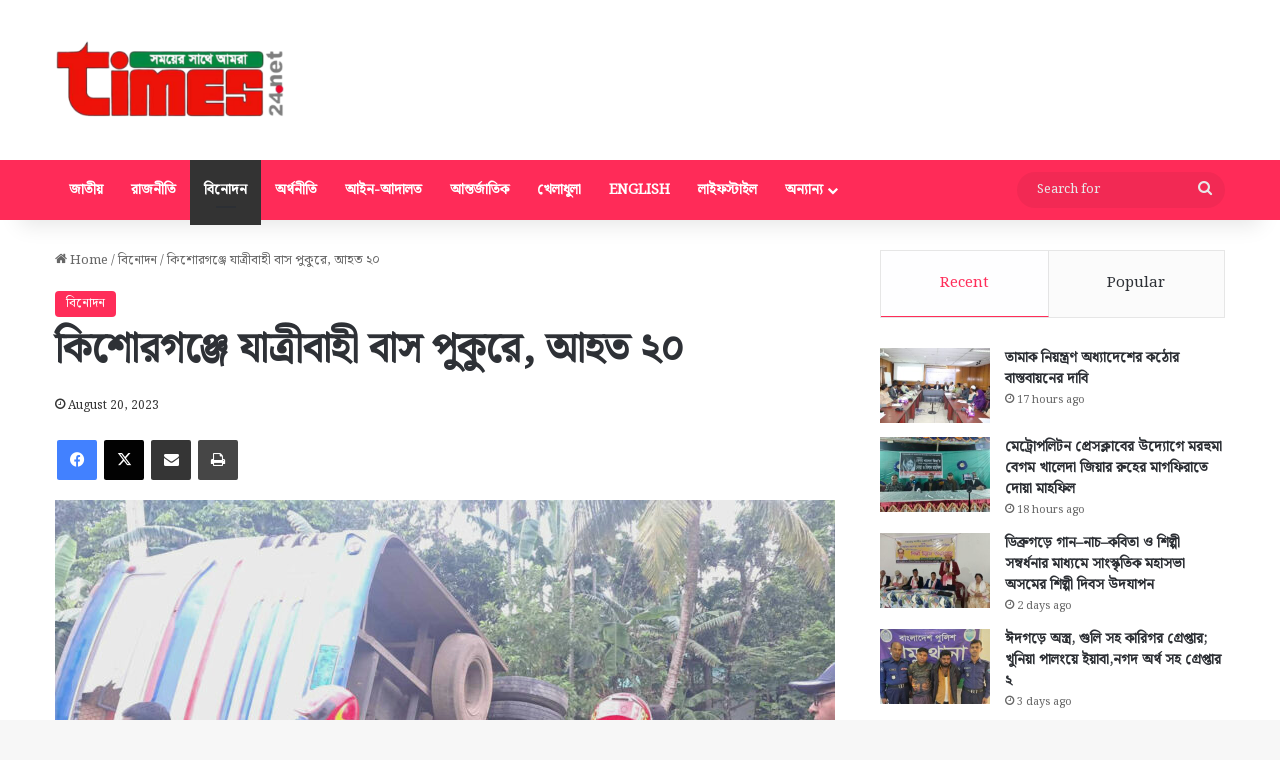

--- FILE ---
content_type: text/html; charset=UTF-8
request_url: https://times24.net/3375/%E0%A6%95%E0%A6%BF%E0%A6%B6%E0%A7%8B%E0%A6%B0%E0%A6%97%E0%A6%9E%E0%A7%8D%E0%A6%9C%E0%A7%87-%E0%A6%AF%E0%A6%BE%E0%A6%A4%E0%A7%8D%E0%A6%B0%E0%A7%80%E0%A6%AC%E0%A6%BE%E0%A6%B9%E0%A7%80-%E0%A6%AC%E0%A6%BE/
body_size: 18550
content:
<!DOCTYPE html>
<html lang="en-US" class="" data-skin="light" prefix="og: http://ogp.me/ns#">
<head>
	<meta charset="UTF-8" />
	<link rel="profile" href="https://gmpg.org/xfn/11" />
	<title>কিশোরগঞ্জে যাত্রীবাহী বাস পুকুরে, আহত ২০ &#8211; Times24</title>
<meta name='robots' content='max-image-preview:large' />
<link rel="alternate" type="application/rss+xml" title="Times24 &raquo; Feed" href="https://times24.net/feed/" />

		<style type="text/css">
			:root{				
			--tie-preset-gradient-1: linear-gradient(135deg, rgba(6, 147, 227, 1) 0%, rgb(155, 81, 224) 100%);
			--tie-preset-gradient-2: linear-gradient(135deg, rgb(122, 220, 180) 0%, rgb(0, 208, 130) 100%);
			--tie-preset-gradient-3: linear-gradient(135deg, rgba(252, 185, 0, 1) 0%, rgba(255, 105, 0, 1) 100%);
			--tie-preset-gradient-4: linear-gradient(135deg, rgba(255, 105, 0, 1) 0%, rgb(207, 46, 46) 100%);
			--tie-preset-gradient-5: linear-gradient(135deg, rgb(238, 238, 238) 0%, rgb(169, 184, 195) 100%);
			--tie-preset-gradient-6: linear-gradient(135deg, rgb(74, 234, 220) 0%, rgb(151, 120, 209) 20%, rgb(207, 42, 186) 40%, rgb(238, 44, 130) 60%, rgb(251, 105, 98) 80%, rgb(254, 248, 76) 100%);
			--tie-preset-gradient-7: linear-gradient(135deg, rgb(255, 206, 236) 0%, rgb(152, 150, 240) 100%);
			--tie-preset-gradient-8: linear-gradient(135deg, rgb(254, 205, 165) 0%, rgb(254, 45, 45) 50%, rgb(107, 0, 62) 100%);
			--tie-preset-gradient-9: linear-gradient(135deg, rgb(255, 203, 112) 0%, rgb(199, 81, 192) 50%, rgb(65, 88, 208) 100%);
			--tie-preset-gradient-10: linear-gradient(135deg, rgb(255, 245, 203) 0%, rgb(182, 227, 212) 50%, rgb(51, 167, 181) 100%);
			--tie-preset-gradient-11: linear-gradient(135deg, rgb(202, 248, 128) 0%, rgb(113, 206, 126) 100%);
			--tie-preset-gradient-12: linear-gradient(135deg, rgb(2, 3, 129) 0%, rgb(40, 116, 252) 100%);
			--tie-preset-gradient-13: linear-gradient(135deg, #4D34FA, #ad34fa);
			--tie-preset-gradient-14: linear-gradient(135deg, #0057FF, #31B5FF);
			--tie-preset-gradient-15: linear-gradient(135deg, #FF007A, #FF81BD);
			--tie-preset-gradient-16: linear-gradient(135deg, #14111E, #4B4462);
			--tie-preset-gradient-17: linear-gradient(135deg, #F32758, #FFC581);

			
					--main-nav-background: #FFFFFF;
					--main-nav-secondry-background: rgba(0,0,0,0.03);
					--main-nav-primary-color: #0088ff;
					--main-nav-contrast-primary-color: #FFFFFF;
					--main-nav-text-color: #2c2f34;
					--main-nav-secondry-text-color: rgba(0,0,0,0.5);
					--main-nav-main-border-color: rgba(0,0,0,0.1);
					--main-nav-secondry-border-color: rgba(0,0,0,0.08);
				
			}
		</style>
	<link rel="alternate" title="oEmbed (JSON)" type="application/json+oembed" href="https://times24.net/wp-json/oembed/1.0/embed?url=https%3A%2F%2Ftimes24.net%2F3375%2F%25e0%25a6%2595%25e0%25a6%25bf%25e0%25a6%25b6%25e0%25a7%258b%25e0%25a6%25b0%25e0%25a6%2597%25e0%25a6%259e%25e0%25a7%258d%25e0%25a6%259c%25e0%25a7%2587-%25e0%25a6%25af%25e0%25a6%25be%25e0%25a6%25a4%25e0%25a7%258d%25e0%25a6%25b0%25e0%25a7%2580%25e0%25a6%25ac%25e0%25a6%25be%25e0%25a6%25b9%25e0%25a7%2580-%25e0%25a6%25ac%25e0%25a6%25be%2F" />
<link rel="alternate" title="oEmbed (XML)" type="text/xml+oembed" href="https://times24.net/wp-json/oembed/1.0/embed?url=https%3A%2F%2Ftimes24.net%2F3375%2F%25e0%25a6%2595%25e0%25a6%25bf%25e0%25a6%25b6%25e0%25a7%258b%25e0%25a6%25b0%25e0%25a6%2597%25e0%25a6%259e%25e0%25a7%258d%25e0%25a6%259c%25e0%25a7%2587-%25e0%25a6%25af%25e0%25a6%25be%25e0%25a6%25a4%25e0%25a7%258d%25e0%25a6%25b0%25e0%25a7%2580%25e0%25a6%25ac%25e0%25a6%25be%25e0%25a6%25b9%25e0%25a7%2580-%25e0%25a6%25ac%25e0%25a6%25be%2F&#038;format=xml" />

<meta property="og:title" content="কিশোরগঞ্জে যাত্রীবাহী বাস পুকুরে, আহত ২০ - Times24" />
<meta property="og:type" content="article" />
<meta property="og:description" content="কিশোরগঞ্জ প্রতিনিধি: চট্টগ্রামের ফটিকছড়ির মাইজভান্ডার দরবার শরীফ থেকে ভক্তদের নিয়ে একটি বাস ফেরার পথ" />
<meta property="og:url" content="https://times24.net/3375/%e0%a6%95%e0%a6%bf%e0%a6%b6%e0%a7%8b%e0%a6%b0%e0%a6%97%e0%a6%9e%e0%a7%8d%e0%a6%9c%e0%a7%87-%e0%a6%af%e0%a6%be%e0%a6%a4%e0%a7%8d%e0%a6%b0%e0%a7%80%e0%a6%ac%e0%a6%be%e0%a6%b9%e0%a7%80-%e0%a6%ac%e0%a6%be/" />
<meta property="og:site_name" content="Times24" />
<meta property="og:image" content="https://times24.net/wp-content/uploads/2023/08/accident-20230820161805.jpg" />
<meta name="viewport" content="width=device-width, initial-scale=1.0" /><style id='wp-img-auto-sizes-contain-inline-css' type='text/css'>
img:is([sizes=auto i],[sizes^="auto," i]){contain-intrinsic-size:3000px 1500px}
/*# sourceURL=wp-img-auto-sizes-contain-inline-css */
</style>
<style id='wp-emoji-styles-inline-css' type='text/css'>

	img.wp-smiley, img.emoji {
		display: inline !important;
		border: none !important;
		box-shadow: none !important;
		height: 1em !important;
		width: 1em !important;
		margin: 0 0.07em !important;
		vertical-align: -0.1em !important;
		background: none !important;
		padding: 0 !important;
	}
/*# sourceURL=wp-emoji-styles-inline-css */
</style>
<style id='wp-block-library-inline-css' type='text/css'>
:root{--wp-block-synced-color:#7a00df;--wp-block-synced-color--rgb:122,0,223;--wp-bound-block-color:var(--wp-block-synced-color);--wp-editor-canvas-background:#ddd;--wp-admin-theme-color:#007cba;--wp-admin-theme-color--rgb:0,124,186;--wp-admin-theme-color-darker-10:#006ba1;--wp-admin-theme-color-darker-10--rgb:0,107,160.5;--wp-admin-theme-color-darker-20:#005a87;--wp-admin-theme-color-darker-20--rgb:0,90,135;--wp-admin-border-width-focus:2px}@media (min-resolution:192dpi){:root{--wp-admin-border-width-focus:1.5px}}.wp-element-button{cursor:pointer}:root .has-very-light-gray-background-color{background-color:#eee}:root .has-very-dark-gray-background-color{background-color:#313131}:root .has-very-light-gray-color{color:#eee}:root .has-very-dark-gray-color{color:#313131}:root .has-vivid-green-cyan-to-vivid-cyan-blue-gradient-background{background:linear-gradient(135deg,#00d084,#0693e3)}:root .has-purple-crush-gradient-background{background:linear-gradient(135deg,#34e2e4,#4721fb 50%,#ab1dfe)}:root .has-hazy-dawn-gradient-background{background:linear-gradient(135deg,#faaca8,#dad0ec)}:root .has-subdued-olive-gradient-background{background:linear-gradient(135deg,#fafae1,#67a671)}:root .has-atomic-cream-gradient-background{background:linear-gradient(135deg,#fdd79a,#004a59)}:root .has-nightshade-gradient-background{background:linear-gradient(135deg,#330968,#31cdcf)}:root .has-midnight-gradient-background{background:linear-gradient(135deg,#020381,#2874fc)}:root{--wp--preset--font-size--normal:16px;--wp--preset--font-size--huge:42px}.has-regular-font-size{font-size:1em}.has-larger-font-size{font-size:2.625em}.has-normal-font-size{font-size:var(--wp--preset--font-size--normal)}.has-huge-font-size{font-size:var(--wp--preset--font-size--huge)}.has-text-align-center{text-align:center}.has-text-align-left{text-align:left}.has-text-align-right{text-align:right}.has-fit-text{white-space:nowrap!important}#end-resizable-editor-section{display:none}.aligncenter{clear:both}.items-justified-left{justify-content:flex-start}.items-justified-center{justify-content:center}.items-justified-right{justify-content:flex-end}.items-justified-space-between{justify-content:space-between}.screen-reader-text{border:0;clip-path:inset(50%);height:1px;margin:-1px;overflow:hidden;padding:0;position:absolute;width:1px;word-wrap:normal!important}.screen-reader-text:focus{background-color:#ddd;clip-path:none;color:#444;display:block;font-size:1em;height:auto;left:5px;line-height:normal;padding:15px 23px 14px;text-decoration:none;top:5px;width:auto;z-index:100000}html :where(.has-border-color){border-style:solid}html :where([style*=border-top-color]){border-top-style:solid}html :where([style*=border-right-color]){border-right-style:solid}html :where([style*=border-bottom-color]){border-bottom-style:solid}html :where([style*=border-left-color]){border-left-style:solid}html :where([style*=border-width]){border-style:solid}html :where([style*=border-top-width]){border-top-style:solid}html :where([style*=border-right-width]){border-right-style:solid}html :where([style*=border-bottom-width]){border-bottom-style:solid}html :where([style*=border-left-width]){border-left-style:solid}html :where(img[class*=wp-image-]){height:auto;max-width:100%}:where(figure){margin:0 0 1em}html :where(.is-position-sticky){--wp-admin--admin-bar--position-offset:var(--wp-admin--admin-bar--height,0px)}@media screen and (max-width:600px){html :where(.is-position-sticky){--wp-admin--admin-bar--position-offset:0px}}

/*# sourceURL=wp-block-library-inline-css */
</style><style id='global-styles-inline-css' type='text/css'>
:root{--wp--preset--aspect-ratio--square: 1;--wp--preset--aspect-ratio--4-3: 4/3;--wp--preset--aspect-ratio--3-4: 3/4;--wp--preset--aspect-ratio--3-2: 3/2;--wp--preset--aspect-ratio--2-3: 2/3;--wp--preset--aspect-ratio--16-9: 16/9;--wp--preset--aspect-ratio--9-16: 9/16;--wp--preset--color--black: #000000;--wp--preset--color--cyan-bluish-gray: #abb8c3;--wp--preset--color--white: #ffffff;--wp--preset--color--pale-pink: #f78da7;--wp--preset--color--vivid-red: #cf2e2e;--wp--preset--color--luminous-vivid-orange: #ff6900;--wp--preset--color--luminous-vivid-amber: #fcb900;--wp--preset--color--light-green-cyan: #7bdcb5;--wp--preset--color--vivid-green-cyan: #00d084;--wp--preset--color--pale-cyan-blue: #8ed1fc;--wp--preset--color--vivid-cyan-blue: #0693e3;--wp--preset--color--vivid-purple: #9b51e0;--wp--preset--color--global-color: #ff2b58;--wp--preset--gradient--vivid-cyan-blue-to-vivid-purple: linear-gradient(135deg,rgb(6,147,227) 0%,rgb(155,81,224) 100%);--wp--preset--gradient--light-green-cyan-to-vivid-green-cyan: linear-gradient(135deg,rgb(122,220,180) 0%,rgb(0,208,130) 100%);--wp--preset--gradient--luminous-vivid-amber-to-luminous-vivid-orange: linear-gradient(135deg,rgb(252,185,0) 0%,rgb(255,105,0) 100%);--wp--preset--gradient--luminous-vivid-orange-to-vivid-red: linear-gradient(135deg,rgb(255,105,0) 0%,rgb(207,46,46) 100%);--wp--preset--gradient--very-light-gray-to-cyan-bluish-gray: linear-gradient(135deg,rgb(238,238,238) 0%,rgb(169,184,195) 100%);--wp--preset--gradient--cool-to-warm-spectrum: linear-gradient(135deg,rgb(74,234,220) 0%,rgb(151,120,209) 20%,rgb(207,42,186) 40%,rgb(238,44,130) 60%,rgb(251,105,98) 80%,rgb(254,248,76) 100%);--wp--preset--gradient--blush-light-purple: linear-gradient(135deg,rgb(255,206,236) 0%,rgb(152,150,240) 100%);--wp--preset--gradient--blush-bordeaux: linear-gradient(135deg,rgb(254,205,165) 0%,rgb(254,45,45) 50%,rgb(107,0,62) 100%);--wp--preset--gradient--luminous-dusk: linear-gradient(135deg,rgb(255,203,112) 0%,rgb(199,81,192) 50%,rgb(65,88,208) 100%);--wp--preset--gradient--pale-ocean: linear-gradient(135deg,rgb(255,245,203) 0%,rgb(182,227,212) 50%,rgb(51,167,181) 100%);--wp--preset--gradient--electric-grass: linear-gradient(135deg,rgb(202,248,128) 0%,rgb(113,206,126) 100%);--wp--preset--gradient--midnight: linear-gradient(135deg,rgb(2,3,129) 0%,rgb(40,116,252) 100%);--wp--preset--font-size--small: 13px;--wp--preset--font-size--medium: 20px;--wp--preset--font-size--large: 36px;--wp--preset--font-size--x-large: 42px;--wp--preset--spacing--20: 0.44rem;--wp--preset--spacing--30: 0.67rem;--wp--preset--spacing--40: 1rem;--wp--preset--spacing--50: 1.5rem;--wp--preset--spacing--60: 2.25rem;--wp--preset--spacing--70: 3.38rem;--wp--preset--spacing--80: 5.06rem;--wp--preset--shadow--natural: 6px 6px 9px rgba(0, 0, 0, 0.2);--wp--preset--shadow--deep: 12px 12px 50px rgba(0, 0, 0, 0.4);--wp--preset--shadow--sharp: 6px 6px 0px rgba(0, 0, 0, 0.2);--wp--preset--shadow--outlined: 6px 6px 0px -3px rgb(255, 255, 255), 6px 6px rgb(0, 0, 0);--wp--preset--shadow--crisp: 6px 6px 0px rgb(0, 0, 0);}:where(.is-layout-flex){gap: 0.5em;}:where(.is-layout-grid){gap: 0.5em;}body .is-layout-flex{display: flex;}.is-layout-flex{flex-wrap: wrap;align-items: center;}.is-layout-flex > :is(*, div){margin: 0;}body .is-layout-grid{display: grid;}.is-layout-grid > :is(*, div){margin: 0;}:where(.wp-block-columns.is-layout-flex){gap: 2em;}:where(.wp-block-columns.is-layout-grid){gap: 2em;}:where(.wp-block-post-template.is-layout-flex){gap: 1.25em;}:where(.wp-block-post-template.is-layout-grid){gap: 1.25em;}.has-black-color{color: var(--wp--preset--color--black) !important;}.has-cyan-bluish-gray-color{color: var(--wp--preset--color--cyan-bluish-gray) !important;}.has-white-color{color: var(--wp--preset--color--white) !important;}.has-pale-pink-color{color: var(--wp--preset--color--pale-pink) !important;}.has-vivid-red-color{color: var(--wp--preset--color--vivid-red) !important;}.has-luminous-vivid-orange-color{color: var(--wp--preset--color--luminous-vivid-orange) !important;}.has-luminous-vivid-amber-color{color: var(--wp--preset--color--luminous-vivid-amber) !important;}.has-light-green-cyan-color{color: var(--wp--preset--color--light-green-cyan) !important;}.has-vivid-green-cyan-color{color: var(--wp--preset--color--vivid-green-cyan) !important;}.has-pale-cyan-blue-color{color: var(--wp--preset--color--pale-cyan-blue) !important;}.has-vivid-cyan-blue-color{color: var(--wp--preset--color--vivid-cyan-blue) !important;}.has-vivid-purple-color{color: var(--wp--preset--color--vivid-purple) !important;}.has-black-background-color{background-color: var(--wp--preset--color--black) !important;}.has-cyan-bluish-gray-background-color{background-color: var(--wp--preset--color--cyan-bluish-gray) !important;}.has-white-background-color{background-color: var(--wp--preset--color--white) !important;}.has-pale-pink-background-color{background-color: var(--wp--preset--color--pale-pink) !important;}.has-vivid-red-background-color{background-color: var(--wp--preset--color--vivid-red) !important;}.has-luminous-vivid-orange-background-color{background-color: var(--wp--preset--color--luminous-vivid-orange) !important;}.has-luminous-vivid-amber-background-color{background-color: var(--wp--preset--color--luminous-vivid-amber) !important;}.has-light-green-cyan-background-color{background-color: var(--wp--preset--color--light-green-cyan) !important;}.has-vivid-green-cyan-background-color{background-color: var(--wp--preset--color--vivid-green-cyan) !important;}.has-pale-cyan-blue-background-color{background-color: var(--wp--preset--color--pale-cyan-blue) !important;}.has-vivid-cyan-blue-background-color{background-color: var(--wp--preset--color--vivid-cyan-blue) !important;}.has-vivid-purple-background-color{background-color: var(--wp--preset--color--vivid-purple) !important;}.has-black-border-color{border-color: var(--wp--preset--color--black) !important;}.has-cyan-bluish-gray-border-color{border-color: var(--wp--preset--color--cyan-bluish-gray) !important;}.has-white-border-color{border-color: var(--wp--preset--color--white) !important;}.has-pale-pink-border-color{border-color: var(--wp--preset--color--pale-pink) !important;}.has-vivid-red-border-color{border-color: var(--wp--preset--color--vivid-red) !important;}.has-luminous-vivid-orange-border-color{border-color: var(--wp--preset--color--luminous-vivid-orange) !important;}.has-luminous-vivid-amber-border-color{border-color: var(--wp--preset--color--luminous-vivid-amber) !important;}.has-light-green-cyan-border-color{border-color: var(--wp--preset--color--light-green-cyan) !important;}.has-vivid-green-cyan-border-color{border-color: var(--wp--preset--color--vivid-green-cyan) !important;}.has-pale-cyan-blue-border-color{border-color: var(--wp--preset--color--pale-cyan-blue) !important;}.has-vivid-cyan-blue-border-color{border-color: var(--wp--preset--color--vivid-cyan-blue) !important;}.has-vivid-purple-border-color{border-color: var(--wp--preset--color--vivid-purple) !important;}.has-vivid-cyan-blue-to-vivid-purple-gradient-background{background: var(--wp--preset--gradient--vivid-cyan-blue-to-vivid-purple) !important;}.has-light-green-cyan-to-vivid-green-cyan-gradient-background{background: var(--wp--preset--gradient--light-green-cyan-to-vivid-green-cyan) !important;}.has-luminous-vivid-amber-to-luminous-vivid-orange-gradient-background{background: var(--wp--preset--gradient--luminous-vivid-amber-to-luminous-vivid-orange) !important;}.has-luminous-vivid-orange-to-vivid-red-gradient-background{background: var(--wp--preset--gradient--luminous-vivid-orange-to-vivid-red) !important;}.has-very-light-gray-to-cyan-bluish-gray-gradient-background{background: var(--wp--preset--gradient--very-light-gray-to-cyan-bluish-gray) !important;}.has-cool-to-warm-spectrum-gradient-background{background: var(--wp--preset--gradient--cool-to-warm-spectrum) !important;}.has-blush-light-purple-gradient-background{background: var(--wp--preset--gradient--blush-light-purple) !important;}.has-blush-bordeaux-gradient-background{background: var(--wp--preset--gradient--blush-bordeaux) !important;}.has-luminous-dusk-gradient-background{background: var(--wp--preset--gradient--luminous-dusk) !important;}.has-pale-ocean-gradient-background{background: var(--wp--preset--gradient--pale-ocean) !important;}.has-electric-grass-gradient-background{background: var(--wp--preset--gradient--electric-grass) !important;}.has-midnight-gradient-background{background: var(--wp--preset--gradient--midnight) !important;}.has-small-font-size{font-size: var(--wp--preset--font-size--small) !important;}.has-medium-font-size{font-size: var(--wp--preset--font-size--medium) !important;}.has-large-font-size{font-size: var(--wp--preset--font-size--large) !important;}.has-x-large-font-size{font-size: var(--wp--preset--font-size--x-large) !important;}
/*# sourceURL=global-styles-inline-css */
</style>

<style id='classic-theme-styles-inline-css' type='text/css'>
/*! This file is auto-generated */
.wp-block-button__link{color:#fff;background-color:#32373c;border-radius:9999px;box-shadow:none;text-decoration:none;padding:calc(.667em + 2px) calc(1.333em + 2px);font-size:1.125em}.wp-block-file__button{background:#32373c;color:#fff;text-decoration:none}
/*# sourceURL=/wp-includes/css/classic-themes.min.css */
</style>
<link rel='stylesheet' id='tie-css-base-css' href='https://times24.net/wp-content/themes/jannah/assets/css/base.min.css?ver=7.5.1' type='text/css' media='all' />
<link rel='stylesheet' id='tie-css-styles-css' href='https://times24.net/wp-content/themes/jannah/assets/css/style.min.css?ver=7.5.1' type='text/css' media='all' />
<link rel='stylesheet' id='tie-css-widgets-css' href='https://times24.net/wp-content/themes/jannah/assets/css/widgets.min.css?ver=7.5.1' type='text/css' media='all' />
<link rel='stylesheet' id='tie-css-helpers-css' href='https://times24.net/wp-content/themes/jannah/assets/css/helpers.min.css?ver=7.5.1' type='text/css' media='all' />
<link rel='stylesheet' id='tie-fontawesome5-css' href='https://times24.net/wp-content/themes/jannah/assets/css/fontawesome.css?ver=7.5.1' type='text/css' media='all' />
<link rel='stylesheet' id='tie-css-ilightbox-css' href='https://times24.net/wp-content/themes/jannah/assets/ilightbox/dark-skin/skin.css?ver=7.5.1' type='text/css' media='all' />
<link rel='stylesheet' id='tie-css-single-css' href='https://times24.net/wp-content/themes/jannah/assets/css/single.min.css?ver=7.5.1' type='text/css' media='all' />
<link rel='stylesheet' id='tie-css-print-css' href='https://times24.net/wp-content/themes/jannah/assets/css/print.css?ver=7.5.1' type='text/css' media='print' />
<link rel='stylesheet' id='tie-theme-child-css-css' href='https://times24.net/wp-content/themes/jannah-child/style.css?ver=6.9' type='text/css' media='all' />
<style id='tie-theme-child-css-inline-css' type='text/css'>
.wf-active body{font-family: 'Noto Serif Bengali';}#main-nav .main-menu > ul > li > a{text-transform: uppercase;}:root:root{--brand-color: #ff2b58;--dark-brand-color: #cd0026;--bright-color: #FFFFFF;--base-color: #2c2f34;}#reading-position-indicator{box-shadow: 0 0 10px rgba( 255,43,88,0.7);}:root:root{--brand-color: #ff2b58;--dark-brand-color: #cd0026;--bright-color: #FFFFFF;--base-color: #2c2f34;}#reading-position-indicator{box-shadow: 0 0 10px rgba( 255,43,88,0.7);}#header-notification-bar{background: var( --tie-preset-gradient-13 );}#header-notification-bar{--tie-buttons-color: #FFFFFF;--tie-buttons-border-color: #FFFFFF;--tie-buttons-hover-color: #e1e1e1;--tie-buttons-hover-text: #000000;}#header-notification-bar{--tie-buttons-text: #000000;}#top-nav,#top-nav .sub-menu,#top-nav .comp-sub-menu,#top-nav .ticker-content,#top-nav .ticker-swipe,.top-nav-boxed #top-nav .topbar-wrapper,.top-nav-dark .top-menu ul,#autocomplete-suggestions.search-in-top-nav{background-color : #25282b;}#top-nav *,#autocomplete-suggestions.search-in-top-nav{border-color: rgba( #FFFFFF,0.08);}#top-nav .icon-basecloud-bg:after{color: #25282b;}#top-nav a:not(:hover),#top-nav input,#top-nav #search-submit,#top-nav .fa-spinner,#top-nav .dropdown-social-icons li a span,#top-nav .components > li .social-link:not(:hover) span,#autocomplete-suggestions.search-in-top-nav a{color: #ffffff;}#top-nav input::-moz-placeholder{color: #ffffff;}#top-nav input:-moz-placeholder{color: #ffffff;}#top-nav input:-ms-input-placeholder{color: #ffffff;}#top-nav input::-webkit-input-placeholder{color: #ffffff;}#top-nav,.search-in-top-nav{--tie-buttons-color: #ff2b58;--tie-buttons-border-color: #ff2b58;--tie-buttons-text: #FFFFFF;--tie-buttons-hover-color: #e10d3a;}#top-nav a:hover,#top-nav .menu li:hover > a,#top-nav .menu > .tie-current-menu > a,#top-nav .components > li:hover > a,#top-nav .components #search-submit:hover,#autocomplete-suggestions.search-in-top-nav .post-title a:hover{color: #ff2b58;}#top-nav,#top-nav .comp-sub-menu,#top-nav .tie-weather-widget{color: #aaaaaa;}#autocomplete-suggestions.search-in-top-nav .post-meta,#autocomplete-suggestions.search-in-top-nav .post-meta a:not(:hover){color: rgba( 170,170,170,0.7 );}#top-nav .weather-icon .icon-cloud,#top-nav .weather-icon .icon-basecloud-bg,#top-nav .weather-icon .icon-cloud-behind{color: #aaaaaa !important;}#main-nav,#main-nav .menu-sub-content,#main-nav .comp-sub-menu,#main-nav ul.cats-vertical li a.is-active,#main-nav ul.cats-vertical li a:hover,#autocomplete-suggestions.search-in-main-nav{background-color: #ff2b58;}#main-nav{border-width: 0;}#theme-header #main-nav:not(.fixed-nav){bottom: 0;}#main-nav .icon-basecloud-bg:after{color: #ff2b58;}#autocomplete-suggestions.search-in-main-nav{border-color: rgba(255,255,255,0.07);}.main-nav-boxed #main-nav .main-menu-wrapper{border-width: 0;}#main-nav a:not(:hover),#main-nav a.social-link:not(:hover) span,#main-nav .dropdown-social-icons li a span,#autocomplete-suggestions.search-in-main-nav a{color: #ffffff;}.main-nav,.search-in-main-nav{--main-nav-primary-color: #333333;--tie-buttons-color: #333333;--tie-buttons-border-color: #333333;--tie-buttons-text: #FFFFFF;--tie-buttons-hover-color: #151515;}#main-nav .mega-links-head:after,#main-nav .cats-horizontal a.is-active,#main-nav .cats-horizontal a:hover,#main-nav .spinner > div{background-color: #333333;}#main-nav .menu ul li:hover > a,#main-nav .menu ul li.current-menu-item:not(.mega-link-column) > a,#main-nav .components a:hover,#main-nav .components > li:hover > a,#main-nav #search-submit:hover,#main-nav .cats-vertical a.is-active,#main-nav .cats-vertical a:hover,#main-nav .mega-menu .post-meta a:hover,#main-nav .mega-menu .post-box-title a:hover,#autocomplete-suggestions.search-in-main-nav a:hover,#main-nav .spinner-circle:after{color: #333333;}#main-nav .menu > li.tie-current-menu > a,#main-nav .menu > li:hover > a,.theme-header #main-nav .mega-menu .cats-horizontal a.is-active,.theme-header #main-nav .mega-menu .cats-horizontal a:hover{color: #FFFFFF;}#main-nav .menu > li.tie-current-menu > a:before,#main-nav .menu > li:hover > a:before{border-top-color: #FFFFFF;}#main-nav,#main-nav input,#main-nav #search-submit,#main-nav .fa-spinner,#main-nav .comp-sub-menu,#main-nav .tie-weather-widget{color: #e8e8e8;}#main-nav input::-moz-placeholder{color: #e8e8e8;}#main-nav input:-moz-placeholder{color: #e8e8e8;}#main-nav input:-ms-input-placeholder{color: #e8e8e8;}#main-nav input::-webkit-input-placeholder{color: #e8e8e8;}#main-nav .mega-menu .post-meta,#main-nav .mega-menu .post-meta a,#autocomplete-suggestions.search-in-main-nav .post-meta{color: rgba(232,232,232,0.6);}#main-nav .weather-icon .icon-cloud,#main-nav .weather-icon .icon-basecloud-bg,#main-nav .weather-icon .icon-cloud-behind{color: #e8e8e8 !important;}.tie-cat-2,.tie-cat-item-2 > span{background-color:#e67e22 !important;color:#FFFFFF !important;}.tie-cat-2:after{border-top-color:#e67e22 !important;}.tie-cat-2:hover{background-color:#c86004 !important;}.tie-cat-2:hover:after{border-top-color:#c86004 !important;}.tie-cat-11,.tie-cat-item-11 > span{background-color:#2ecc71 !important;color:#FFFFFF !important;}.tie-cat-11:after{border-top-color:#2ecc71 !important;}.tie-cat-11:hover{background-color:#10ae53 !important;}.tie-cat-11:hover:after{border-top-color:#10ae53 !important;}.tie-cat-15,.tie-cat-item-15 > span{background-color:#9b59b6 !important;color:#FFFFFF !important;}.tie-cat-15:after{border-top-color:#9b59b6 !important;}.tie-cat-15:hover{background-color:#7d3b98 !important;}.tie-cat-15:hover:after{border-top-color:#7d3b98 !important;}.tie-cat-16,.tie-cat-item-16 > span{background-color:#34495e !important;color:#FFFFFF !important;}.tie-cat-16:after{border-top-color:#34495e !important;}.tie-cat-16:hover{background-color:#162b40 !important;}.tie-cat-16:hover:after{border-top-color:#162b40 !important;}.tie-cat-17,.tie-cat-item-17 > span{background-color:#795548 !important;color:#FFFFFF !important;}.tie-cat-17:after{border-top-color:#795548 !important;}.tie-cat-17:hover{background-color:#5b372a !important;}.tie-cat-17:hover:after{border-top-color:#5b372a !important;}.tie-cat-19,.tie-cat-item-19 > span{background-color:#4CAF50 !important;color:#FFFFFF !important;}.tie-cat-19:after{border-top-color:#4CAF50 !important;}.tie-cat-19:hover{background-color:#2e9132 !important;}.tie-cat-19:hover:after{border-top-color:#2e9132 !important;}
/*# sourceURL=tie-theme-child-css-inline-css */
</style>
<script type="text/javascript" src="https://times24.net/wp-includes/js/jquery/jquery.min.js?ver=3.7.1" id="jquery-core-js"></script>
<script type="text/javascript" src="https://times24.net/wp-includes/js/jquery/jquery-migrate.min.js?ver=3.4.1" id="jquery-migrate-js"></script>
<link rel="https://api.w.org/" href="https://times24.net/wp-json/" /><link rel="alternate" title="JSON" type="application/json" href="https://times24.net/wp-json/wp/v2/posts/3375" /><link rel="EditURI" type="application/rsd+xml" title="RSD" href="https://times24.net/xmlrpc.php?rsd" />
<meta name="generator" content="WordPress 6.9" />
<link rel="canonical" href="https://times24.net/3375/%e0%a6%95%e0%a6%bf%e0%a6%b6%e0%a7%8b%e0%a6%b0%e0%a6%97%e0%a6%9e%e0%a7%8d%e0%a6%9c%e0%a7%87-%e0%a6%af%e0%a6%be%e0%a6%a4%e0%a7%8d%e0%a6%b0%e0%a7%80%e0%a6%ac%e0%a6%be%e0%a6%b9%e0%a7%80-%e0%a6%ac%e0%a6%be/" />
<link rel='shortlink' href='https://times24.net/?p=3375' />
 <meta name="description" content="কিশোরগঞ্জ প্রতিনিধি: চট্টগ্রামের ফটিকছড়ির মাইজভান্ডার দরবার শরীফ থেকে ভক্তদের নিয়ে একটি বাস ফেরার পথে কিশোরগঞ্জে নিয়ন্ত্রণ হারিয়ে পুকুরে পড়ে ২০ জন আহত" /><meta http-equiv="X-UA-Compatible" content="IE=edge">
<link rel="icon" href="https://times24.net/wp-content/uploads/2023/02/favicon-times24-150x150.png" sizes="32x32" />
<link rel="icon" href="https://times24.net/wp-content/uploads/2023/02/favicon-times24-300x300.png" sizes="192x192" />
<link rel="apple-touch-icon" href="https://times24.net/wp-content/uploads/2023/02/favicon-times24-300x300.png" />
<meta name="msapplication-TileImage" content="https://times24.net/wp-content/uploads/2023/02/favicon-times24-300x300.png" />
</head>

<body id="tie-body" class="wp-singular post-template-default single single-post postid-3375 single-format-standard wp-theme-jannah wp-child-theme-jannah-child wrapper-has-shadow block-head-8 magazine2 is-thumb-overlay-disabled is-desktop is-header-layout-3 has-header-ad sidebar-right has-sidebar post-layout-1 narrow-title-narrow-media is-standard-format has-mobile-share hide_share_post_top hide_share_post_bottom">



<div class="background-overlay">

	<div id="tie-container" class="site tie-container">

		
		<div id="tie-wrapper">

			
<header id="theme-header" class="theme-header header-layout-3 main-nav-light main-nav-default-light main-nav-below has-stream-item has-shadow has-normal-width-logo mobile-header-default">
	
<div class="container header-container">
	<div class="tie-row logo-row">

		
		<div class="logo-wrapper">
			<div class="tie-col-md-4 logo-container clearfix">
				<div id="mobile-header-components-area_1" class="mobile-header-components"><ul class="components"><li class="mobile-component_menu custom-menu-link"><a href="#" id="mobile-menu-icon" class=""><span class="tie-mobile-menu-icon nav-icon is-layout-1"></span><span class="screen-reader-text">Menu</span></a></li></ul></div>
		<div id="logo" class="image-logo" >

			
			<a title="Times24" href="https://times24.net/">
				
				<picture class="tie-logo-default tie-logo-picture">
					
					<source class="tie-logo-source-default tie-logo-source" srcset="https://times24.net/wp-content/uploads/2022/12/times_logp.png">
					<img class="tie-logo-img-default tie-logo-img" src="https://times24.net/wp-content/uploads/2022/12/times_logp.png" alt="Times24" width="300" height="80" style="max-height:80px; width: auto;" />
				</picture>
						</a>

			
		</div><!-- #logo /-->

		<div id="mobile-header-components-area_2" class="mobile-header-components"><ul class="components"><li class="mobile-component_search custom-menu-link">
				<a href="#" class="tie-search-trigger-mobile">
					<span class="tie-icon-search tie-search-icon" aria-hidden="true"></span>
					<span class="screen-reader-text">Search for</span>
				</a>
			</li></ul></div>			</div><!-- .tie-col /-->
		</div><!-- .logo-wrapper /-->

		<div class="tie-col-md-8 stream-item stream-item-top-wrapper"><div class="stream-item-top"></div></div><!-- .tie-col /-->
	</div><!-- .tie-row /-->
</div><!-- .container /-->

<div class="main-nav-wrapper">
	<nav id="main-nav" data-skin="search-in-main-nav" class="main-nav header-nav live-search-parent menu-style-default menu-style-solid-bg"  aria-label="Primary Navigation">
		<div class="container">

			<div class="main-menu-wrapper">

				
				<div id="menu-components-wrap">

					
					<div class="main-menu main-menu-wrap">
						<div id="main-nav-menu" class="main-menu header-menu"><ul id="menu-main-menu" class="menu"><li id="menu-item-1027" class="menu-item menu-item-type-taxonomy menu-item-object-category menu-item-1027"><a href="https://times24.net/category/%e0%a6%9c%e0%a6%be%e0%a6%a4%e0%a7%80%e0%a6%af%e0%a6%bc/">জাতীয়</a></li>
<li id="menu-item-1034" class="menu-item menu-item-type-taxonomy menu-item-object-category menu-item-1034"><a href="https://times24.net/category/%e0%a6%b0%e0%a6%be%e0%a6%9c%e0%a6%a8%e0%a7%80%e0%a6%a4%e0%a6%bf/">রাজনীতি</a></li>
<li id="menu-item-1044" class="menu-item menu-item-type-taxonomy menu-item-object-category current-post-ancestor current-menu-parent current-post-parent menu-item-1044 tie-current-menu"><a href="https://times24.net/category/%e0%a6%ac%e0%a6%bf%e0%a6%a8%e0%a7%8b%e0%a6%a6%e0%a6%a8/">বিনোদন</a></li>
<li id="menu-item-1022" class="menu-item menu-item-type-taxonomy menu-item-object-category menu-item-1022"><a href="https://times24.net/category/%e0%a6%85%e0%a6%b0%e0%a7%8d%e0%a6%a5%e0%a6%a8%e0%a7%80%e0%a6%a4%e0%a6%bf/">অর্থনীতি</a></li>
<li id="menu-item-1023" class="menu-item menu-item-type-taxonomy menu-item-object-category menu-item-1023"><a href="https://times24.net/category/%e0%a6%86%e0%a6%87%e0%a6%a8-%e0%a6%86%e0%a6%a6%e0%a6%be%e0%a6%b2%e0%a6%a4/">আইন-আদালত</a></li>
<li id="menu-item-1024" class="menu-item menu-item-type-taxonomy menu-item-object-category menu-item-1024"><a href="https://times24.net/category/%e0%a6%86%e0%a6%a8%e0%a7%8d%e0%a6%a4%e0%a6%b0%e0%a7%8d%e0%a6%9c%e0%a6%be%e0%a6%a4%e0%a6%bf%e0%a6%95/">আন্তর্জাতিক</a></li>
<li id="menu-item-1026" class="menu-item menu-item-type-taxonomy menu-item-object-category menu-item-1026"><a href="https://times24.net/category/%e0%a6%96%e0%a7%87%e0%a6%b2%e0%a6%be%e0%a6%a7%e0%a7%81%e0%a6%b2%e0%a6%be/">খেলাধুলা</a></li>
<li id="menu-item-1032" class="menu-item menu-item-type-taxonomy menu-item-object-category menu-item-1032"><a href="https://times24.net/category/english/">English</a></li>
<li id="menu-item-1035" class="menu-item menu-item-type-taxonomy menu-item-object-category menu-item-1035"><a href="https://times24.net/category/%e0%a6%b2%e0%a6%be%e0%a6%87%e0%a6%ab%e0%a6%b8%e0%a7%8d%e0%a6%9f%e0%a6%be%e0%a6%87%e0%a6%b2/">লাইফস্টাইল</a></li>
<li id="menu-item-1038" class="menu-item menu-item-type-custom menu-item-object-custom menu-item-has-children menu-item-1038"><a href="#">অন্যান্য</a>
<ul class="sub-menu menu-sub-content">
	<li id="menu-item-1031" class="menu-item menu-item-type-taxonomy menu-item-object-category menu-item-1031"><a href="https://times24.net/category/%e0%a6%ac%e0%a6%be%e0%a6%82%e0%a6%b2%e0%a6%be%e0%a6%a6%e0%a7%87%e0%a6%b6/">বাংলাদেশ</a></li>
	<li id="menu-item-1025" class="menu-item menu-item-type-taxonomy menu-item-object-category menu-item-1025"><a href="https://times24.net/category/%e0%a6%95%e0%a7%8d%e0%a6%af%e0%a6%be%e0%a6%ae%e0%a7%8d%e0%a6%aa%e0%a6%be%e0%a6%b8/">ক্যাম্পাস</a></li>
	<li id="menu-item-1028" class="menu-item menu-item-type-taxonomy menu-item-object-category menu-item-1028"><a href="https://times24.net/category/%e0%a6%ad%e0%a6%be%e0%a6%b0%e0%a6%a4/">ভারত</a></li>
	<li id="menu-item-1029" class="menu-item menu-item-type-taxonomy menu-item-object-category menu-item-1029"><a href="https://times24.net/category/%e0%a6%a8%e0%a6%be%e0%a6%b0%e0%a7%80-%e0%a6%93-%e0%a6%b6%e0%a6%bf%e0%a6%b6%e0%a7%81/">নারী ও শিশু</a></li>
	<li id="menu-item-1030" class="menu-item menu-item-type-taxonomy menu-item-object-category menu-item-1030"><a href="https://times24.net/category/%e0%a6%aa%e0%a7%8d%e0%a6%b0%e0%a6%ac%e0%a6%be%e0%a6%b8/">প্রবাস</a></li>
	<li id="menu-item-1033" class="menu-item menu-item-type-taxonomy menu-item-object-category menu-item-1033"><a href="https://times24.net/category/%e0%a6%ae%e0%a6%a4%e0%a6%be%e0%a6%ae%e0%a6%a4/">মতামত</a></li>
	<li id="menu-item-1036" class="menu-item menu-item-type-taxonomy menu-item-object-category menu-item-1036"><a href="https://times24.net/category/%e0%a6%b6%e0%a6%bf%e0%a6%95%e0%a7%8d%e0%a6%b7%e0%a6%be/">শিক্ষা</a></li>
	<li id="menu-item-1037" class="menu-item menu-item-type-taxonomy menu-item-object-category menu-item-1037"><a href="https://times24.net/category/%e0%a6%b8%e0%a7%8d%e0%a6%ac%e0%a6%be%e0%a6%b8%e0%a7%8d%e0%a6%a5%e0%a7%8d%e0%a6%af/">স্বাস্থ্য</a></li>
</ul>
</li>
</ul></div>					</div><!-- .main-menu /-->

					<ul class="components">			<li class="search-bar menu-item custom-menu-link" aria-label="Search">
				<form method="get" id="search" action="https://times24.net/">
					<input id="search-input" class="is-ajax-search"  inputmode="search" type="text" name="s" title="Search for" placeholder="Search for" />
					<button id="search-submit" type="submit">
						<span class="tie-icon-search tie-search-icon" aria-hidden="true"></span>
						<span class="screen-reader-text">Search for</span>
					</button>
				</form>
			</li>
			</ul><!-- Components -->
				</div><!-- #menu-components-wrap /-->
			</div><!-- .main-menu-wrapper /-->
		</div><!-- .container /-->

			</nav><!-- #main-nav /-->
</div><!-- .main-nav-wrapper /-->

</header>

<div id="content" class="site-content container"><div id="main-content-row" class="tie-row main-content-row">

<div class="main-content tie-col-md-8 tie-col-xs-12" role="main">

	
	<article id="the-post" class="container-wrapper post-content tie-standard">

		
<header class="entry-header-outer">

	<nav id="breadcrumb"><a href="https://times24.net/"><span class="tie-icon-home" aria-hidden="true"></span> Home</a><em class="delimiter">/</em><a href="https://times24.net/category/%e0%a6%ac%e0%a6%bf%e0%a6%a8%e0%a7%8b%e0%a6%a6%e0%a6%a8/">বিনোদন</a><em class="delimiter">/</em><span class="current">কিশোরগঞ্জে যাত্রীবাহী বাস পুকুরে, আহত ২০</span></nav><script type="application/ld+json">{"@context":"http:\/\/schema.org","@type":"BreadcrumbList","@id":"#Breadcrumb","itemListElement":[{"@type":"ListItem","position":1,"item":{"name":"Home","@id":"https:\/\/times24.net\/"}},{"@type":"ListItem","position":2,"item":{"name":"\u09ac\u09bf\u09a8\u09cb\u09a6\u09a8","@id":"https:\/\/times24.net\/category\/%e0%a6%ac%e0%a6%bf%e0%a6%a8%e0%a7%8b%e0%a6%a6%e0%a6%a8\/"}}]}</script>
	<div class="entry-header">

		<span class="post-cat-wrap"><a class="post-cat tie-cat-41" href="https://times24.net/category/%e0%a6%ac%e0%a6%bf%e0%a6%a8%e0%a7%8b%e0%a6%a6%e0%a6%a8/">বিনোদন</a></span>
		<h1 class="post-title entry-title">
			কিশোরগঞ্জে যাত্রীবাহী বাস পুকুরে, আহত ২০		</h1>

		<div class="single-post-meta post-meta clearfix"><span class="date meta-item tie-icon">August 20, 2023</span></div><!-- .post-meta -->	</div><!-- .entry-header /-->

	
	
</header><!-- .entry-header-outer /-->



		<div id="share-buttons-top" class="share-buttons share-buttons-top">
			<div class="share-links  icons-only">
				
				<a href="https://www.facebook.com/sharer.php?u=https://times24.net/3375/%e0%a6%95%e0%a6%bf%e0%a6%b6%e0%a7%8b%e0%a6%b0%e0%a6%97%e0%a6%9e%e0%a7%8d%e0%a6%9c%e0%a7%87-%e0%a6%af%e0%a6%be%e0%a6%a4%e0%a7%8d%e0%a6%b0%e0%a7%80%e0%a6%ac%e0%a6%be%e0%a6%b9%e0%a7%80-%e0%a6%ac%e0%a6%be/" rel="external noopener nofollow" title="Facebook" target="_blank" class="facebook-share-btn " data-raw="https://www.facebook.com/sharer.php?u={post_link}">
					<span class="share-btn-icon tie-icon-facebook"></span> <span class="screen-reader-text">Facebook</span>
				</a>
				<a href="https://x.com/intent/post?text=%E0%A6%95%E0%A6%BF%E0%A6%B6%E0%A7%8B%E0%A6%B0%E0%A6%97%E0%A6%9E%E0%A7%8D%E0%A6%9C%E0%A7%87%20%E0%A6%AF%E0%A6%BE%E0%A6%A4%E0%A7%8D%E0%A6%B0%E0%A7%80%E0%A6%AC%E0%A6%BE%E0%A6%B9%E0%A7%80%20%E0%A6%AC%E0%A6%BE%E0%A6%B8%20%E0%A6%AA%E0%A7%81%E0%A6%95%E0%A7%81%E0%A6%B0%E0%A7%87%2C%20%E0%A6%86%E0%A6%B9%E0%A6%A4%20%E0%A7%A8%E0%A7%A6&#038;url=https://times24.net/3375/%e0%a6%95%e0%a6%bf%e0%a6%b6%e0%a7%8b%e0%a6%b0%e0%a6%97%e0%a6%9e%e0%a7%8d%e0%a6%9c%e0%a7%87-%e0%a6%af%e0%a6%be%e0%a6%a4%e0%a7%8d%e0%a6%b0%e0%a7%80%e0%a6%ac%e0%a6%be%e0%a6%b9%e0%a7%80-%e0%a6%ac%e0%a6%be/" rel="external noopener nofollow" title="X" target="_blank" class="twitter-share-btn " data-raw="https://x.com/intent/post?text={post_title}&amp;url={post_link}">
					<span class="share-btn-icon tie-icon-twitter"></span> <span class="screen-reader-text">X</span>
				</a>
				<a href="/cdn-cgi/l/email-protection#[base64]" rel="external noopener nofollow" title="Share via Email" target="_blank" class="email-share-btn " data-raw="mailto:?subject={post_title}&amp;body={post_link}">
					<span class="share-btn-icon tie-icon-envelope"></span> <span class="screen-reader-text">Share via Email</span>
				</a>
				<a href="#" rel="external noopener nofollow" title="Print" target="_blank" class="print-share-btn " data-raw="#">
					<span class="share-btn-icon tie-icon-print"></span> <span class="screen-reader-text">Print</span>
				</a>			</div><!-- .share-links /-->
		</div><!-- .share-buttons /-->

		<div  class="featured-area"><div class="featured-area-inner"><figure class="single-featured-image"><img width="780" height="470" src="https://times24.net/wp-content/uploads/2023/08/accident-20230820161805-780x470.jpg" class="attachment-jannah-image-post size-jannah-image-post wp-post-image" alt="" data-main-img="1" decoding="async" fetchpriority="high" /></figure></div></div>		
		<div class="entry-content entry clearfix">

			
			<p><strong>কিশোরগঞ্জ প্রতিনিধি</strong>: চট্টগ্রামের ফটিকছড়ির মাইজভান্ডার দরবার শরীফ থেকে ভক্তদের নিয়ে একটি বাস ফেরার পথে কিশোরগঞ্জে নিয়ন্ত্রণ হারিয়ে পুকুরে পড়ে ২০ জন আহত হয়েছেন। রোববার (২০ আগস্ট) দুপুরে কিশোরগঞ্জ সদর উপজেলার কিশোরগঞ্জ-ভৈরব মহাসড়কের রশিদাবাদ ইউনিয়ন পরিষদ-সংলগ্ন এ দুর্ঘটনা ঘটে। স্থানীয় সূত্রে জানা গেছে, গত শুক্রবার (১৮ আগস্ট) নেত্রকোণার রংছাতি ইউনিয়ন ও কলমাকান্দা সদর ইউনিয়নের কয়েকটি গ্রামের প্রায় ৬০ জন ভক্ত নিয়ে ইমাম পরিবহনের একটি বাস চট্টগ্রামের ফটিকছড়ির মাইজভান্ডার দরবার শরীফে যান। রোববার বাড়ি ফেরার পথে কিশোরগঞ্জের সদর উপজেলার কিশোরগঞ্জ-ভৈরব মহাসড়কের রশিদাবাদ ইউনিয়ন পরিষদ-সংলগ্ন একটি পুকুরে পড়ে যায়। এতে শিশু ও নারীসহ প্রায় ২০ জন আহত হন। এদের মধ্যে কয়েকজনকে উদ্ধার করে কিশোরগঞ্জ ২৫০ শয্যা জেনারেল হাসপাতালে পাঠানো হয়েছে।<br />
কিশোরগঞ্জ ফায়ার সার্ভিসের স্টেশন কর্মকর্তা আবুজর গিফারী বলেন, আমরা সংবাদ পেয়ে দ্রুত ছুটে আসি। ফায়ার সার্ভিসের সদস্যরা বাসটির ভেতরে চেক করেছে। কেউ আটকা নেই। বাসটি রেকার দিয়ে উদ্ধারের পর খাদে কেউ ডুবে গেছে কি না পরীক্ষার জন্য ডুবরি দল অভিযান চালাবে।</p>

			
		</div><!-- .entry-content /-->

				<div id="post-extra-info">
			<div class="theiaStickySidebar">
				<div class="single-post-meta post-meta clearfix"><span class="date meta-item tie-icon">August 20, 2023</span></div><!-- .post-meta -->

		<div id="share-buttons-top" class="share-buttons share-buttons-top">
			<div class="share-links  icons-only">
				
				<a href="https://www.facebook.com/sharer.php?u=https://times24.net/3375/%e0%a6%95%e0%a6%bf%e0%a6%b6%e0%a7%8b%e0%a6%b0%e0%a6%97%e0%a6%9e%e0%a7%8d%e0%a6%9c%e0%a7%87-%e0%a6%af%e0%a6%be%e0%a6%a4%e0%a7%8d%e0%a6%b0%e0%a7%80%e0%a6%ac%e0%a6%be%e0%a6%b9%e0%a7%80-%e0%a6%ac%e0%a6%be/" rel="external noopener nofollow" title="Facebook" target="_blank" class="facebook-share-btn " data-raw="https://www.facebook.com/sharer.php?u={post_link}">
					<span class="share-btn-icon tie-icon-facebook"></span> <span class="screen-reader-text">Facebook</span>
				</a>
				<a href="https://x.com/intent/post?text=%E0%A6%95%E0%A6%BF%E0%A6%B6%E0%A7%8B%E0%A6%B0%E0%A6%97%E0%A6%9E%E0%A7%8D%E0%A6%9C%E0%A7%87%20%E0%A6%AF%E0%A6%BE%E0%A6%A4%E0%A7%8D%E0%A6%B0%E0%A7%80%E0%A6%AC%E0%A6%BE%E0%A6%B9%E0%A7%80%20%E0%A6%AC%E0%A6%BE%E0%A6%B8%20%E0%A6%AA%E0%A7%81%E0%A6%95%E0%A7%81%E0%A6%B0%E0%A7%87%2C%20%E0%A6%86%E0%A6%B9%E0%A6%A4%20%E0%A7%A8%E0%A7%A6&#038;url=https://times24.net/3375/%e0%a6%95%e0%a6%bf%e0%a6%b6%e0%a7%8b%e0%a6%b0%e0%a6%97%e0%a6%9e%e0%a7%8d%e0%a6%9c%e0%a7%87-%e0%a6%af%e0%a6%be%e0%a6%a4%e0%a7%8d%e0%a6%b0%e0%a7%80%e0%a6%ac%e0%a6%be%e0%a6%b9%e0%a7%80-%e0%a6%ac%e0%a6%be/" rel="external noopener nofollow" title="X" target="_blank" class="twitter-share-btn " data-raw="https://x.com/intent/post?text={post_title}&amp;url={post_link}">
					<span class="share-btn-icon tie-icon-twitter"></span> <span class="screen-reader-text">X</span>
				</a>
				<a href="/cdn-cgi/l/email-protection#[base64]" rel="external noopener nofollow" title="Share via Email" target="_blank" class="email-share-btn " data-raw="mailto:?subject={post_title}&amp;body={post_link}">
					<span class="share-btn-icon tie-icon-envelope"></span> <span class="screen-reader-text">Share via Email</span>
				</a>
				<a href="#" rel="external noopener nofollow" title="Print" target="_blank" class="print-share-btn " data-raw="#">
					<span class="share-btn-icon tie-icon-print"></span> <span class="screen-reader-text">Print</span>
				</a>			</div><!-- .share-links /-->
		</div><!-- .share-buttons /-->

					</div>
		</div>

		<div class="clearfix"></div>
		<script data-cfasync="false" src="/cdn-cgi/scripts/5c5dd728/cloudflare-static/email-decode.min.js"></script><script id="tie-schema-json" type="application/ld+json">{"@context":"http:\/\/schema.org","@type":"Article","dateCreated":"2023-08-20T18:36:47+06:00","datePublished":"2023-08-20T18:36:47+06:00","dateModified":"2023-08-20T18:36:47+06:00","headline":"\u0995\u09bf\u09b6\u09cb\u09b0\u0997\u099e\u09cd\u099c\u09c7 \u09af\u09be\u09a4\u09cd\u09b0\u09c0\u09ac\u09be\u09b9\u09c0 \u09ac\u09be\u09b8 \u09aa\u09c1\u0995\u09c1\u09b0\u09c7, \u0986\u09b9\u09a4 \u09e8\u09e6","name":"\u0995\u09bf\u09b6\u09cb\u09b0\u0997\u099e\u09cd\u099c\u09c7 \u09af\u09be\u09a4\u09cd\u09b0\u09c0\u09ac\u09be\u09b9\u09c0 \u09ac\u09be\u09b8 \u09aa\u09c1\u0995\u09c1\u09b0\u09c7, \u0986\u09b9\u09a4 \u09e8\u09e6","keywords":[],"url":"https:\/\/times24.net\/3375\/%e0%a6%95%e0%a6%bf%e0%a6%b6%e0%a7%8b%e0%a6%b0%e0%a6%97%e0%a6%9e%e0%a7%8d%e0%a6%9c%e0%a7%87-%e0%a6%af%e0%a6%be%e0%a6%a4%e0%a7%8d%e0%a6%b0%e0%a7%80%e0%a6%ac%e0%a6%be%e0%a6%b9%e0%a7%80-%e0%a6%ac%e0%a6%be\/","description":"\u0995\u09bf\u09b6\u09cb\u09b0\u0997\u099e\u09cd\u099c \u09aa\u09cd\u09b0\u09a4\u09bf\u09a8\u09bf\u09a7\u09bf: \u099a\u099f\u09cd\u099f\u0997\u09cd\u09b0\u09be\u09ae\u09c7\u09b0 \u09ab\u099f\u09bf\u0995\u099b\u09dc\u09bf\u09b0 \u09ae\u09be\u0987\u099c\u09ad\u09be\u09a8\u09cd\u09a1\u09be\u09b0 \u09a6\u09b0\u09ac\u09be\u09b0 \u09b6\u09b0\u09c0\u09ab \u09a5\u09c7\u0995\u09c7 \u09ad\u0995\u09cd\u09a4\u09a6\u09c7\u09b0 \u09a8\u09bf\u09df\u09c7 \u098f\u0995\u099f\u09bf \u09ac\u09be\u09b8 \u09ab\u09c7\u09b0\u09be\u09b0 \u09aa\u09a5\u09c7 \u0995\u09bf\u09b6\u09cb\u09b0\u0997\u099e\u09cd\u099c\u09c7 \u09a8\u09bf\u09df\u09a8\u09cd\u09a4\u09cd\u09b0\u09a3 \u09b9\u09be\u09b0\u09bf\u09df\u09c7 \u09aa\u09c1\u0995\u09c1\u09b0\u09c7 \u09aa\u09dc\u09c7 \u09e8\u09e6 \u099c\u09a8 \u0986\u09b9\u09a4 \u09b9\u09df\u09c7\u099b\u09c7\u09a8\u0964 \u09b0\u09cb\u09ac\u09ac\u09be\u09b0 (\u09e8\u09e6 \u0986\u0997\u09b8\u09cd\u099f) \u09a6\u09c1\u09aa\u09c1\u09b0\u09c7 \u0995\u09bf\u09b6\u09cb\u09b0\u0997\u099e\u09cd\u099c \u09b8\u09a6\u09b0 \u0989\u09aa","copyrightYear":"2023","articleSection":"\u09ac\u09bf\u09a8\u09cb\u09a6\u09a8","articleBody":"\u0995\u09bf\u09b6\u09cb\u09b0\u0997\u099e\u09cd\u099c \u09aa\u09cd\u09b0\u09a4\u09bf\u09a8\u09bf\u09a7\u09bf: \u099a\u099f\u09cd\u099f\u0997\u09cd\u09b0\u09be\u09ae\u09c7\u09b0 \u09ab\u099f\u09bf\u0995\u099b\u09dc\u09bf\u09b0 \u09ae\u09be\u0987\u099c\u09ad\u09be\u09a8\u09cd\u09a1\u09be\u09b0 \u09a6\u09b0\u09ac\u09be\u09b0 \u09b6\u09b0\u09c0\u09ab \u09a5\u09c7\u0995\u09c7 \u09ad\u0995\u09cd\u09a4\u09a6\u09c7\u09b0 \u09a8\u09bf\u09df\u09c7 \u098f\u0995\u099f\u09bf \u09ac\u09be\u09b8 \u09ab\u09c7\u09b0\u09be\u09b0 \u09aa\u09a5\u09c7 \u0995\u09bf\u09b6\u09cb\u09b0\u0997\u099e\u09cd\u099c\u09c7 \u09a8\u09bf\u09df\u09a8\u09cd\u09a4\u09cd\u09b0\u09a3 \u09b9\u09be\u09b0\u09bf\u09df\u09c7 \u09aa\u09c1\u0995\u09c1\u09b0\u09c7 \u09aa\u09dc\u09c7 \u09e8\u09e6 \u099c\u09a8 \u0986\u09b9\u09a4 \u09b9\u09df\u09c7\u099b\u09c7\u09a8\u0964 \u09b0\u09cb\u09ac\u09ac\u09be\u09b0 (\u09e8\u09e6 \u0986\u0997\u09b8\u09cd\u099f) \u09a6\u09c1\u09aa\u09c1\u09b0\u09c7 \u0995\u09bf\u09b6\u09cb\u09b0\u0997\u099e\u09cd\u099c \u09b8\u09a6\u09b0 \u0989\u09aa\u099c\u09c7\u09b2\u09be\u09b0 \u0995\u09bf\u09b6\u09cb\u09b0\u0997\u099e\u09cd\u099c-\u09ad\u09c8\u09b0\u09ac \u09ae\u09b9\u09be\u09b8\u09dc\u0995\u09c7\u09b0 \u09b0\u09b6\u09bf\u09a6\u09be\u09ac\u09be\u09a6 \u0987\u0989\u09a8\u09bf\u09df\u09a8 \u09aa\u09b0\u09bf\u09b7\u09a6-\u09b8\u0982\u09b2\u0997\u09cd\u09a8 \u098f \u09a6\u09c1\u09b0\u09cd\u0998\u099f\u09a8\u09be \u0998\u099f\u09c7\u0964 \u09b8\u09cd\u09a5\u09be\u09a8\u09c0\u09df \u09b8\u09c2\u09a4\u09cd\u09b0\u09c7 \u099c\u09be\u09a8\u09be \u0997\u09c7\u099b\u09c7, \u0997\u09a4 \u09b6\u09c1\u0995\u09cd\u09b0\u09ac\u09be\u09b0 (\u09e7\u09ee \u0986\u0997\u09b8\u09cd\u099f) \u09a8\u09c7\u09a4\u09cd\u09b0\u0995\u09cb\u09a3\u09be\u09b0 \u09b0\u0982\u099b\u09be\u09a4\u09bf \u0987\u0989\u09a8\u09bf\u09df\u09a8 \u0993 \u0995\u09b2\u09ae\u09be\u0995\u09be\u09a8\u09cd\u09a6\u09be \u09b8\u09a6\u09b0 \u0987\u0989\u09a8\u09bf\u09df\u09a8\u09c7\u09b0 \u0995\u09df\u09c7\u0995\u099f\u09bf \u0997\u09cd\u09b0\u09be\u09ae\u09c7\u09b0 \u09aa\u09cd\u09b0\u09be\u09df \u09ec\u09e6 \u099c\u09a8 \u09ad\u0995\u09cd\u09a4 \u09a8\u09bf\u09df\u09c7 \u0987\u09ae\u09be\u09ae \u09aa\u09b0\u09bf\u09ac\u09b9\u09a8\u09c7\u09b0 \u098f\u0995\u099f\u09bf \u09ac\u09be\u09b8 \u099a\u099f\u09cd\u099f\u0997\u09cd\u09b0\u09be\u09ae\u09c7\u09b0 \u09ab\u099f\u09bf\u0995\u099b\u09dc\u09bf\u09b0 \u09ae\u09be\u0987\u099c\u09ad\u09be\u09a8\u09cd\u09a1\u09be\u09b0 \u09a6\u09b0\u09ac\u09be\u09b0 \u09b6\u09b0\u09c0\u09ab\u09c7 \u09af\u09be\u09a8\u0964 \u09b0\u09cb\u09ac\u09ac\u09be\u09b0 \u09ac\u09be\u09dc\u09bf \u09ab\u09c7\u09b0\u09be\u09b0 \u09aa\u09a5\u09c7 \u0995\u09bf\u09b6\u09cb\u09b0\u0997\u099e\u09cd\u099c\u09c7\u09b0 \u09b8\u09a6\u09b0 \u0989\u09aa\u099c\u09c7\u09b2\u09be\u09b0 \u0995\u09bf\u09b6\u09cb\u09b0\u0997\u099e\u09cd\u099c-\u09ad\u09c8\u09b0\u09ac \u09ae\u09b9\u09be\u09b8\u09dc\u0995\u09c7\u09b0 \u09b0\u09b6\u09bf\u09a6\u09be\u09ac\u09be\u09a6 \u0987\u0989\u09a8\u09bf\u09df\u09a8 \u09aa\u09b0\u09bf\u09b7\u09a6-\u09b8\u0982\u09b2\u0997\u09cd\u09a8 \u098f\u0995\u099f\u09bf \u09aa\u09c1\u0995\u09c1\u09b0\u09c7 \u09aa\u09dc\u09c7 \u09af\u09be\u09df\u0964 \u098f\u09a4\u09c7 \u09b6\u09bf\u09b6\u09c1 \u0993 \u09a8\u09be\u09b0\u09c0\u09b8\u09b9 \u09aa\u09cd\u09b0\u09be\u09df \u09e8\u09e6 \u099c\u09a8 \u0986\u09b9\u09a4 \u09b9\u09a8\u0964 \u098f\u09a6\u09c7\u09b0 \u09ae\u09a7\u09cd\u09af\u09c7 \u0995\u09df\u09c7\u0995\u099c\u09a8\u0995\u09c7 \u0989\u09a6\u09cd\u09a7\u09be\u09b0 \u0995\u09b0\u09c7 \u0995\u09bf\u09b6\u09cb\u09b0\u0997\u099e\u09cd\u099c \u09e8\u09eb\u09e6 \u09b6\u09af\u09cd\u09af\u09be \u099c\u09c7\u09a8\u09be\u09b0\u09c7\u09b2 \u09b9\u09be\u09b8\u09aa\u09be\u09a4\u09be\u09b2\u09c7 \u09aa\u09be\u09a0\u09be\u09a8\u09cb \u09b9\u09df\u09c7\u099b\u09c7\u0964\r\n\u0995\u09bf\u09b6\u09cb\u09b0\u0997\u099e\u09cd\u099c \u09ab\u09be\u09df\u09be\u09b0 \u09b8\u09be\u09b0\u09cd\u09ad\u09bf\u09b8\u09c7\u09b0 \u09b8\u09cd\u099f\u09c7\u09b6\u09a8 \u0995\u09b0\u09cd\u09ae\u0995\u09b0\u09cd\u09a4\u09be \u0986\u09ac\u09c1\u099c\u09b0 \u0997\u09bf\u09ab\u09be\u09b0\u09c0 \u09ac\u09b2\u09c7\u09a8, \u0986\u09ae\u09b0\u09be \u09b8\u0982\u09ac\u09be\u09a6 \u09aa\u09c7\u09df\u09c7 \u09a6\u09cd\u09b0\u09c1\u09a4 \u099b\u09c1\u099f\u09c7 \u0986\u09b8\u09bf\u0964 \u09ab\u09be\u09df\u09be\u09b0 \u09b8\u09be\u09b0\u09cd\u09ad\u09bf\u09b8\u09c7\u09b0 \u09b8\u09a6\u09b8\u09cd\u09af\u09b0\u09be \u09ac\u09be\u09b8\u099f\u09bf\u09b0 \u09ad\u09c7\u09a4\u09b0\u09c7 \u099a\u09c7\u0995 \u0995\u09b0\u09c7\u099b\u09c7\u0964 \u0995\u09c7\u0989 \u0986\u099f\u0995\u09be \u09a8\u09c7\u0987\u0964 \u09ac\u09be\u09b8\u099f\u09bf \u09b0\u09c7\u0995\u09be\u09b0 \u09a6\u09bf\u09df\u09c7 \u0989\u09a6\u09cd\u09a7\u09be\u09b0\u09c7\u09b0 \u09aa\u09b0 \u0996\u09be\u09a6\u09c7 \u0995\u09c7\u0989 \u09a1\u09c1\u09ac\u09c7 \u0997\u09c7\u099b\u09c7 \u0995\u09bf \u09a8\u09be \u09aa\u09b0\u09c0\u0995\u09cd\u09b7\u09be\u09b0 \u099c\u09a8\u09cd\u09af \u09a1\u09c1\u09ac\u09b0\u09bf \u09a6\u09b2 \u0985\u09ad\u09bf\u09af\u09be\u09a8 \u099a\u09be\u09b2\u09be\u09ac\u09c7\u0964","publisher":{"@id":"#Publisher","@type":"Organization","name":"Times24","logo":{"@type":"ImageObject","url":"https:\/\/times24.net\/wp-content\/uploads\/2022\/12\/times_logp.png"},"sameAs":["#","#","#","#"]},"sourceOrganization":{"@id":"#Publisher"},"copyrightHolder":{"@id":"#Publisher"},"mainEntityOfPage":{"@type":"WebPage","@id":"https:\/\/times24.net\/3375\/%e0%a6%95%e0%a6%bf%e0%a6%b6%e0%a7%8b%e0%a6%b0%e0%a6%97%e0%a6%9e%e0%a7%8d%e0%a6%9c%e0%a7%87-%e0%a6%af%e0%a6%be%e0%a6%a4%e0%a7%8d%e0%a6%b0%e0%a7%80%e0%a6%ac%e0%a6%be%e0%a6%b9%e0%a7%80-%e0%a6%ac%e0%a6%be\/","breadcrumb":{"@id":"#Breadcrumb"}},"author":{"@type":"Person","name":"admin","url":"https:\/\/times24.net\/author\/admin\/"},"image":{"@type":"ImageObject","url":"https:\/\/times24.net\/wp-content\/uploads\/2023\/08\/accident-20230820161805.jpg","width":1200,"height":675}}</script>

		<div id="share-buttons-bottom" class="share-buttons share-buttons-bottom">
			<div class="share-links  icons-only">
										<div class="share-title">
							<span class="tie-icon-share" aria-hidden="true"></span>
							<span> Share</span>
						</div>
						
				<a href="https://www.facebook.com/sharer.php?u=https://times24.net/3375/%e0%a6%95%e0%a6%bf%e0%a6%b6%e0%a7%8b%e0%a6%b0%e0%a6%97%e0%a6%9e%e0%a7%8d%e0%a6%9c%e0%a7%87-%e0%a6%af%e0%a6%be%e0%a6%a4%e0%a7%8d%e0%a6%b0%e0%a7%80%e0%a6%ac%e0%a6%be%e0%a6%b9%e0%a7%80-%e0%a6%ac%e0%a6%be/" rel="external noopener nofollow" title="Facebook" target="_blank" class="facebook-share-btn " data-raw="https://www.facebook.com/sharer.php?u={post_link}">
					<span class="share-btn-icon tie-icon-facebook"></span> <span class="screen-reader-text">Facebook</span>
				</a>
				<a href="https://x.com/intent/post?text=%E0%A6%95%E0%A6%BF%E0%A6%B6%E0%A7%8B%E0%A6%B0%E0%A6%97%E0%A6%9E%E0%A7%8D%E0%A6%9C%E0%A7%87%20%E0%A6%AF%E0%A6%BE%E0%A6%A4%E0%A7%8D%E0%A6%B0%E0%A7%80%E0%A6%AC%E0%A6%BE%E0%A6%B9%E0%A7%80%20%E0%A6%AC%E0%A6%BE%E0%A6%B8%20%E0%A6%AA%E0%A7%81%E0%A6%95%E0%A7%81%E0%A6%B0%E0%A7%87%2C%20%E0%A6%86%E0%A6%B9%E0%A6%A4%20%E0%A7%A8%E0%A7%A6&#038;url=https://times24.net/3375/%e0%a6%95%e0%a6%bf%e0%a6%b6%e0%a7%8b%e0%a6%b0%e0%a6%97%e0%a6%9e%e0%a7%8d%e0%a6%9c%e0%a7%87-%e0%a6%af%e0%a6%be%e0%a6%a4%e0%a7%8d%e0%a6%b0%e0%a7%80%e0%a6%ac%e0%a6%be%e0%a6%b9%e0%a7%80-%e0%a6%ac%e0%a6%be/" rel="external noopener nofollow" title="X" target="_blank" class="twitter-share-btn " data-raw="https://x.com/intent/post?text={post_title}&amp;url={post_link}">
					<span class="share-btn-icon tie-icon-twitter"></span> <span class="screen-reader-text">X</span>
				</a>
				<a href="https://www.linkedin.com/shareArticle?mini=true&#038;url=https://times24.net/3375/%e0%a6%95%e0%a6%bf%e0%a6%b6%e0%a7%8b%e0%a6%b0%e0%a6%97%e0%a6%9e%e0%a7%8d%e0%a6%9c%e0%a7%87-%e0%a6%af%e0%a6%be%e0%a6%a4%e0%a7%8d%e0%a6%b0%e0%a7%80%e0%a6%ac%e0%a6%be%e0%a6%b9%e0%a7%80-%e0%a6%ac%e0%a6%be/&#038;title=%E0%A6%95%E0%A6%BF%E0%A6%B6%E0%A7%8B%E0%A6%B0%E0%A6%97%E0%A6%9E%E0%A7%8D%E0%A6%9C%E0%A7%87%20%E0%A6%AF%E0%A6%BE%E0%A6%A4%E0%A7%8D%E0%A6%B0%E0%A7%80%E0%A6%AC%E0%A6%BE%E0%A6%B9%E0%A7%80%20%E0%A6%AC%E0%A6%BE%E0%A6%B8%20%E0%A6%AA%E0%A7%81%E0%A6%95%E0%A7%81%E0%A6%B0%E0%A7%87%2C%20%E0%A6%86%E0%A6%B9%E0%A6%A4%20%E0%A7%A8%E0%A7%A6" rel="external noopener nofollow" title="LinkedIn" target="_blank" class="linkedin-share-btn " data-raw="https://www.linkedin.com/shareArticle?mini=true&amp;url={post_full_link}&amp;title={post_title}">
					<span class="share-btn-icon tie-icon-linkedin"></span> <span class="screen-reader-text">LinkedIn</span>
				</a>
				<a href="fb-messenger://share?app_id=5303202981&display=popup&link=https://times24.net/3375/%e0%a6%95%e0%a6%bf%e0%a6%b6%e0%a7%8b%e0%a6%b0%e0%a6%97%e0%a6%9e%e0%a7%8d%e0%a6%9c%e0%a7%87-%e0%a6%af%e0%a6%be%e0%a6%a4%e0%a7%8d%e0%a6%b0%e0%a7%80%e0%a6%ac%e0%a6%be%e0%a6%b9%e0%a7%80-%e0%a6%ac%e0%a6%be/&redirect_uri=https://times24.net/3375/%e0%a6%95%e0%a6%bf%e0%a6%b6%e0%a7%8b%e0%a6%b0%e0%a6%97%e0%a6%9e%e0%a7%8d%e0%a6%9c%e0%a7%87-%e0%a6%af%e0%a6%be%e0%a6%a4%e0%a7%8d%e0%a6%b0%e0%a7%80%e0%a6%ac%e0%a6%be%e0%a6%b9%e0%a7%80-%e0%a6%ac%e0%a6%be/" rel="external noopener nofollow" title="Messenger" target="_blank" class="messenger-mob-share-btn messenger-share-btn " data-raw="fb-messenger://share?app_id=5303202981&display=popup&link={post_link}&redirect_uri={post_link}">
					<span class="share-btn-icon tie-icon-messenger"></span> <span class="screen-reader-text">Messenger</span>
				</a>
				<a href="https://www.facebook.com/dialog/send?app_id=5303202981&#038;display=popup&#038;link=https://times24.net/3375/%e0%a6%95%e0%a6%bf%e0%a6%b6%e0%a7%8b%e0%a6%b0%e0%a6%97%e0%a6%9e%e0%a7%8d%e0%a6%9c%e0%a7%87-%e0%a6%af%e0%a6%be%e0%a6%a4%e0%a7%8d%e0%a6%b0%e0%a7%80%e0%a6%ac%e0%a6%be%e0%a6%b9%e0%a7%80-%e0%a6%ac%e0%a6%be/&#038;redirect_uri=https://times24.net/3375/%e0%a6%95%e0%a6%bf%e0%a6%b6%e0%a7%8b%e0%a6%b0%e0%a6%97%e0%a6%9e%e0%a7%8d%e0%a6%9c%e0%a7%87-%e0%a6%af%e0%a6%be%e0%a6%a4%e0%a7%8d%e0%a6%b0%e0%a7%80%e0%a6%ac%e0%a6%be%e0%a6%b9%e0%a7%80-%e0%a6%ac%e0%a6%be/" rel="external noopener nofollow" title="Messenger" target="_blank" class="messenger-desktop-share-btn messenger-share-btn " data-raw="https://www.facebook.com/dialog/send?app_id=5303202981&display=popup&link={post_link}&redirect_uri={post_link}">
					<span class="share-btn-icon tie-icon-messenger"></span> <span class="screen-reader-text">Messenger</span>
				</a>
				<a href="https://api.whatsapp.com/send?text=%E0%A6%95%E0%A6%BF%E0%A6%B6%E0%A7%8B%E0%A6%B0%E0%A6%97%E0%A6%9E%E0%A7%8D%E0%A6%9C%E0%A7%87%20%E0%A6%AF%E0%A6%BE%E0%A6%A4%E0%A7%8D%E0%A6%B0%E0%A7%80%E0%A6%AC%E0%A6%BE%E0%A6%B9%E0%A7%80%20%E0%A6%AC%E0%A6%BE%E0%A6%B8%20%E0%A6%AA%E0%A7%81%E0%A6%95%E0%A7%81%E0%A6%B0%E0%A7%87%2C%20%E0%A6%86%E0%A6%B9%E0%A6%A4%20%E0%A7%A8%E0%A7%A6%20https://times24.net/3375/%e0%a6%95%e0%a6%bf%e0%a6%b6%e0%a7%8b%e0%a6%b0%e0%a6%97%e0%a6%9e%e0%a7%8d%e0%a6%9c%e0%a7%87-%e0%a6%af%e0%a6%be%e0%a6%a4%e0%a7%8d%e0%a6%b0%e0%a7%80%e0%a6%ac%e0%a6%be%e0%a6%b9%e0%a7%80-%e0%a6%ac%e0%a6%be/" rel="external noopener nofollow" title="WhatsApp" target="_blank" class="whatsapp-share-btn " data-raw="https://api.whatsapp.com/send?text={post_title}%20{post_link}">
					<span class="share-btn-icon tie-icon-whatsapp"></span> <span class="screen-reader-text">WhatsApp</span>
				</a>
				<a href="/cdn-cgi/l/email-protection#[base64]" rel="external noopener nofollow" title="Share via Email" target="_blank" class="email-share-btn " data-raw="mailto:?subject={post_title}&amp;body={post_link}">
					<span class="share-btn-icon tie-icon-envelope"></span> <span class="screen-reader-text">Share via Email</span>
				</a>
				<a href="#" rel="external noopener nofollow" title="Print" target="_blank" class="print-share-btn " data-raw="#">
					<span class="share-btn-icon tie-icon-print"></span> <span class="screen-reader-text">Print</span>
				</a>			</div><!-- .share-links /-->
		</div><!-- .share-buttons /-->

		
	</article><!-- #the-post /-->

	
	<div class="post-components">

		
	

				<div id="related-posts" class="container-wrapper has-extra-post">

					<div class="mag-box-title the-global-title">
						<h3>Related Articles</h3>
					</div>

					<div class="related-posts-list">

					
							<div class="related-item tie-standard">

								
			<a aria-label="৮ ঘণ্টা কাজের দাবি প্রসঙ্গে যা বললেন কোয়েল" href="https://times24.net/11998/%e0%a7%ae-%e0%a6%98%e0%a6%a3%e0%a7%8d%e0%a6%9f%e0%a6%be-%e0%a6%95%e0%a6%be%e0%a6%9c%e0%a7%87%e0%a6%b0-%e0%a6%a6%e0%a6%be%e0%a6%ac%e0%a6%bf-%e0%a6%aa%e0%a7%8d%e0%a6%b0%e0%a6%b8%e0%a6%99%e0%a7%8d/" class="post-thumb"><img width="390" height="220" src="https://times24.net/wp-content/uploads/2025/10/koel-mallick-390x220.jpg" class="attachment-jannah-image-large size-jannah-image-large wp-post-image" alt="" decoding="async" srcset="https://times24.net/wp-content/uploads/2025/10/koel-mallick-390x220.jpg 390w, https://times24.net/wp-content/uploads/2025/10/koel-mallick-300x169.jpg 300w, https://times24.net/wp-content/uploads/2025/10/koel-mallick-1024x576.jpg 1024w, https://times24.net/wp-content/uploads/2025/10/koel-mallick-768x432.jpg 768w, https://times24.net/wp-content/uploads/2025/10/koel-mallick.jpg 1280w" sizes="(max-width: 390px) 100vw, 390px" /></a>
								<h3 class="post-title"><a href="https://times24.net/11998/%e0%a7%ae-%e0%a6%98%e0%a6%a3%e0%a7%8d%e0%a6%9f%e0%a6%be-%e0%a6%95%e0%a6%be%e0%a6%9c%e0%a7%87%e0%a6%b0-%e0%a6%a6%e0%a6%be%e0%a6%ac%e0%a6%bf-%e0%a6%aa%e0%a7%8d%e0%a6%b0%e0%a6%b8%e0%a6%99%e0%a7%8d/">৮ ঘণ্টা কাজের দাবি প্রসঙ্গে যা বললেন কোয়েল</a></h3>

								<div class="post-meta clearfix"><span class="date meta-item tie-icon">October 30, 2025</span></div><!-- .post-meta -->							</div><!-- .related-item /-->

						
							<div class="related-item tie-standard">

								
			<a aria-label="বাংলাদেশি পর্ন-তারকা যুগল গ্রেপ্তার" href="https://times24.net/11928/%e0%a6%ac%e0%a6%be%e0%a6%82%e0%a6%b2%e0%a6%be%e0%a6%a6%e0%a7%87%e0%a6%b6%e0%a6%bf-%e0%a6%aa%e0%a6%b0%e0%a7%8d%e0%a6%a8-%e0%a6%a4%e0%a6%be%e0%a6%b0%e0%a6%95%e0%a6%be-%e0%a6%af%e0%a7%81%e0%a6%97/" class="post-thumb"><img width="390" height="220" src="https://times24.net/wp-content/uploads/2025/10/IMG-20251021-WA0022-390x220.jpg" class="attachment-jannah-image-large size-jannah-image-large wp-post-image" alt="" decoding="async" srcset="https://times24.net/wp-content/uploads/2025/10/IMG-20251021-WA0022-390x220.jpg 390w, https://times24.net/wp-content/uploads/2025/10/IMG-20251021-WA0022-300x169.jpg 300w, https://times24.net/wp-content/uploads/2025/10/IMG-20251021-WA0022-1024x576.jpg 1024w, https://times24.net/wp-content/uploads/2025/10/IMG-20251021-WA0022-768x432.jpg 768w, https://times24.net/wp-content/uploads/2025/10/IMG-20251021-WA0022.jpg 1280w" sizes="(max-width: 390px) 100vw, 390px" /></a>
								<h3 class="post-title"><a href="https://times24.net/11928/%e0%a6%ac%e0%a6%be%e0%a6%82%e0%a6%b2%e0%a6%be%e0%a6%a6%e0%a7%87%e0%a6%b6%e0%a6%bf-%e0%a6%aa%e0%a6%b0%e0%a7%8d%e0%a6%a8-%e0%a6%a4%e0%a6%be%e0%a6%b0%e0%a6%95%e0%a6%be-%e0%a6%af%e0%a7%81%e0%a6%97/">বাংলাদেশি পর্ন-তারকা যুগল গ্রেপ্তার</a></h3>

								<div class="post-meta clearfix"><span class="date meta-item tie-icon">October 22, 2025</span></div><!-- .post-meta -->							</div><!-- .related-item /-->

						
							<div class="related-item tie-standard">

								
			<a aria-label="পোস্টে বাজে মন্তব্য, ক্ষুব্ধ মেহজাবীন" href="https://times24.net/11803/%e0%a6%aa%e0%a7%8b%e0%a6%b8%e0%a7%8d%e0%a6%9f%e0%a7%87-%e0%a6%ac%e0%a6%be%e0%a6%9c%e0%a7%87-%e0%a6%ae%e0%a6%a8%e0%a7%8d%e0%a6%a4%e0%a6%ac%e0%a7%8d%e0%a6%af-%e0%a6%95%e0%a7%8d%e0%a6%b7%e0%a7%81/" class="post-thumb"><img width="390" height="220" src="https://times24.net/wp-content/uploads/2025/10/164118-390x220.jpg" class="attachment-jannah-image-large size-jannah-image-large wp-post-image" alt="" decoding="async" loading="lazy" srcset="https://times24.net/wp-content/uploads/2025/10/164118-390x220.jpg 390w, https://times24.net/wp-content/uploads/2025/10/164118-300x169.jpg 300w, https://times24.net/wp-content/uploads/2025/10/164118-1024x576.jpg 1024w, https://times24.net/wp-content/uploads/2025/10/164118-768x432.jpg 768w, https://times24.net/wp-content/uploads/2025/10/164118.jpg 1280w" sizes="auto, (max-width: 390px) 100vw, 390px" /></a>
								<h3 class="post-title"><a href="https://times24.net/11803/%e0%a6%aa%e0%a7%8b%e0%a6%b8%e0%a7%8d%e0%a6%9f%e0%a7%87-%e0%a6%ac%e0%a6%be%e0%a6%9c%e0%a7%87-%e0%a6%ae%e0%a6%a8%e0%a7%8d%e0%a6%a4%e0%a6%ac%e0%a7%8d%e0%a6%af-%e0%a6%95%e0%a7%8d%e0%a6%b7%e0%a7%81/">পোস্টে বাজে মন্তব্য, ক্ষুব্ধ মেহজাবীন</a></h3>

								<div class="post-meta clearfix"><span class="date meta-item tie-icon">October 4, 2025</span></div><!-- .post-meta -->							</div><!-- .related-item /-->

						
							<div class="related-item tie-standard">

								
			<a aria-label="অনুমতি ছাড়া ছবি ও ভিডিও ব্যবহার করায় ক্ষোভ প্রভার" href="https://times24.net/11326/%e0%a6%85%e0%a6%a8%e0%a7%81%e0%a6%ae%e0%a6%a4%e0%a6%bf-%e0%a6%9b%e0%a6%be%e0%a6%a1%e0%a6%bc%e0%a6%be-%e0%a6%9b%e0%a6%ac%e0%a6%bf-%e0%a6%93-%e0%a6%ad%e0%a6%bf%e0%a6%a1%e0%a6%bf%e0%a6%93-%e0%a6%ac/" class="post-thumb"><img width="390" height="220" src="https://times24.net/wp-content/uploads/2025/08/prova-390x220.jpg" class="attachment-jannah-image-large size-jannah-image-large wp-post-image" alt="" decoding="async" loading="lazy" /></a>
								<h3 class="post-title"><a href="https://times24.net/11326/%e0%a6%85%e0%a6%a8%e0%a7%81%e0%a6%ae%e0%a6%a4%e0%a6%bf-%e0%a6%9b%e0%a6%be%e0%a6%a1%e0%a6%bc%e0%a6%be-%e0%a6%9b%e0%a6%ac%e0%a6%bf-%e0%a6%93-%e0%a6%ad%e0%a6%bf%e0%a6%a1%e0%a6%bf%e0%a6%93-%e0%a6%ac/">অনুমতি ছাড়া ছবি ও ভিডিও ব্যবহার করায় ক্ষোভ প্রভার</a></h3>

								<div class="post-meta clearfix"><span class="date meta-item tie-icon">August 19, 2025</span></div><!-- .post-meta -->							</div><!-- .related-item /-->

						
					</div><!-- .related-posts-list /-->
				</div><!-- #related-posts /-->

			
	</div><!-- .post-components /-->

	
</div><!-- .main-content -->


	<aside class="sidebar tie-col-md-4 tie-col-xs-12 normal-side is-sticky" aria-label="Primary Sidebar">
		<div class="theiaStickySidebar">
			
			<div id="widget_tabs-1" class="container-wrapper tabs-container-wrapper tabs-container-2">
				<div class="widget tabs-widget">
					<div class="widget-container">
						<div class="tabs-widget">
							<div class="tabs-wrapper">

								<ul class="tabs">
									<li><a href="#widget_tabs-1-recent">Recent</a></li><li><a href="#widget_tabs-1-popular">Popular</a></li>								</ul><!-- ul.tabs-menu /-->

								
											<div id="widget_tabs-1-recent" class="tab-content tab-content-recent">
												<ul class="tab-content-elements">
													
<li class="widget-single-post-item widget-post-list tie-standard">
			<div class="post-widget-thumbnail">
			
			<a aria-label="তামাক নিয়ন্ত্রণ অধ্যাদেশের কঠোর বাস্তবায়নের দাবি" href="https://times24.net/13069/%e0%a6%a4%e0%a6%be%e0%a6%ae%e0%a6%be%e0%a6%95-%e0%a6%a8%e0%a6%bf%e0%a6%af%e0%a6%bc%e0%a6%a8%e0%a7%8d%e0%a6%a4%e0%a7%8d%e0%a6%b0%e0%a6%a3-%e0%a6%85%e0%a6%a7%e0%a7%8d%e0%a6%af%e0%a6%be%e0%a6%a6%e0%a7%87/" class="post-thumb"><img width="220" height="150" src="https://times24.net/wp-content/uploads/2026/01/IMG-20260120-WA0281-220x150.jpg" class="attachment-jannah-image-small size-jannah-image-small tie-small-image wp-post-image" alt="" decoding="async" loading="lazy" /></a>		</div><!-- post-alignleft /-->
	
	<div class="post-widget-body ">
		<a class="post-title the-subtitle" href="https://times24.net/13069/%e0%a6%a4%e0%a6%be%e0%a6%ae%e0%a6%be%e0%a6%95-%e0%a6%a8%e0%a6%bf%e0%a6%af%e0%a6%bc%e0%a6%a8%e0%a7%8d%e0%a6%a4%e0%a7%8d%e0%a6%b0%e0%a6%a3-%e0%a6%85%e0%a6%a7%e0%a7%8d%e0%a6%af%e0%a6%be%e0%a6%a6%e0%a7%87/">তামাক নিয়ন্ত্রণ অধ্যাদেশের কঠোর বাস্তবায়নের দাবি</a>
		<div class="post-meta">
			<span class="date meta-item tie-icon">17 hours ago</span>		</div>
	</div>
</li>

<li class="widget-single-post-item widget-post-list tie-standard">
			<div class="post-widget-thumbnail">
			
			<a aria-label="মেট্রোপলিটন প্রেসক্লাবের উদ্যোগে মরহুমা বেগম খালেদা জিয়ার রুহের মাগফিরাতে দোয়া মাহফিল" href="https://times24.net/13064/%e0%a6%ae%e0%a7%87%e0%a6%9f%e0%a7%8d%e0%a6%b0%e0%a7%8b%e0%a6%aa%e0%a6%b2%e0%a6%bf%e0%a6%9f%e0%a6%a8-%e0%a6%aa%e0%a7%8d%e0%a6%b0%e0%a7%87%e0%a6%b8%e0%a6%95%e0%a7%8d%e0%a6%b2%e0%a6%be%e0%a6%ac%e0%a7%87/" class="post-thumb"><img width="220" height="150" src="https://times24.net/wp-content/uploads/2026/01/IMG-20260120-WA0262-220x150.jpg" class="attachment-jannah-image-small size-jannah-image-small tie-small-image wp-post-image" alt="" decoding="async" loading="lazy" /></a>		</div><!-- post-alignleft /-->
	
	<div class="post-widget-body ">
		<a class="post-title the-subtitle" href="https://times24.net/13064/%e0%a6%ae%e0%a7%87%e0%a6%9f%e0%a7%8d%e0%a6%b0%e0%a7%8b%e0%a6%aa%e0%a6%b2%e0%a6%bf%e0%a6%9f%e0%a6%a8-%e0%a6%aa%e0%a7%8d%e0%a6%b0%e0%a7%87%e0%a6%b8%e0%a6%95%e0%a7%8d%e0%a6%b2%e0%a6%be%e0%a6%ac%e0%a7%87/">মেট্রোপলিটন প্রেসক্লাবের উদ্যোগে মরহুমা বেগম খালেদা জিয়ার রুহের মাগফিরাতে দোয়া মাহফিল</a>
		<div class="post-meta">
			<span class="date meta-item tie-icon">18 hours ago</span>		</div>
	</div>
</li>

<li class="widget-single-post-item widget-post-list tie-standard">
			<div class="post-widget-thumbnail">
			
			<a aria-label="ডিব্ৰুগড়ে গান–নাচ–কবিতা ও শিল্পী সম্বর্ধনার মাধ্যমে সাংস্কৃতিক মহাসভা অসমের শিল্পী দিবস উদযাপন" href="https://times24.net/13060/%e0%a6%a1%e0%a6%bf%e0%a6%ac%e0%a7%8d%e0%a7%b0%e0%a7%81%e0%a6%97%e0%a6%a1%e0%a6%bc%e0%a7%87-%e0%a6%97%e0%a6%be%e0%a6%a8-%e0%a6%a8%e0%a6%be%e0%a6%9a-%e0%a6%95%e0%a6%ac%e0%a6%bf%e0%a6%a4/" class="post-thumb"><img width="220" height="150" src="https://times24.net/wp-content/uploads/2026/01/IMG-20260118-WA0317-220x150.jpg" class="attachment-jannah-image-small size-jannah-image-small tie-small-image wp-post-image" alt="" decoding="async" loading="lazy" /></a>		</div><!-- post-alignleft /-->
	
	<div class="post-widget-body ">
		<a class="post-title the-subtitle" href="https://times24.net/13060/%e0%a6%a1%e0%a6%bf%e0%a6%ac%e0%a7%8d%e0%a7%b0%e0%a7%81%e0%a6%97%e0%a6%a1%e0%a6%bc%e0%a7%87-%e0%a6%97%e0%a6%be%e0%a6%a8-%e0%a6%a8%e0%a6%be%e0%a6%9a-%e0%a6%95%e0%a6%ac%e0%a6%bf%e0%a6%a4/">ডিব্ৰুগড়ে গান–নাচ–কবিতা ও শিল্পী সম্বর্ধনার মাধ্যমে সাংস্কৃতিক মহাসভা অসমের শিল্পী দিবস উদযাপন</a>
		<div class="post-meta">
			<span class="date meta-item tie-icon">2 days ago</span>		</div>
	</div>
</li>

<li class="widget-single-post-item widget-post-list tie-standard">
			<div class="post-widget-thumbnail">
			
			<a aria-label="ঈদগড়ে অস্ত্র, গুলি সহ কারিগর গ্রেপ্তার; খুনিয়া পালংয়ে ইয়াবা,নগদ অর্থ সহ গ্রেপ্তার ২" href="https://times24.net/13057/%e0%a6%88%e0%a6%a6%e0%a6%97%e0%a6%a1%e0%a6%bc%e0%a7%87-%e0%a6%85%e0%a6%b8%e0%a7%8d%e0%a6%a4%e0%a7%8d%e0%a6%b0-%e0%a6%97%e0%a7%81%e0%a6%b2%e0%a6%bf-%e0%a6%b8%e0%a6%b9-%e0%a6%95%e0%a6%be%e0%a6%b0/" class="post-thumb"><img width="220" height="150" src="https://times24.net/wp-content/uploads/2026/01/1768755334917-220x150.jpg" class="attachment-jannah-image-small size-jannah-image-small tie-small-image wp-post-image" alt="" decoding="async" loading="lazy" /></a>		</div><!-- post-alignleft /-->
	
	<div class="post-widget-body ">
		<a class="post-title the-subtitle" href="https://times24.net/13057/%e0%a6%88%e0%a6%a6%e0%a6%97%e0%a6%a1%e0%a6%bc%e0%a7%87-%e0%a6%85%e0%a6%b8%e0%a7%8d%e0%a6%a4%e0%a7%8d%e0%a6%b0-%e0%a6%97%e0%a7%81%e0%a6%b2%e0%a6%bf-%e0%a6%b8%e0%a6%b9-%e0%a6%95%e0%a6%be%e0%a6%b0/">ঈদগড়ে অস্ত্র, গুলি সহ কারিগর গ্রেপ্তার; খুনিয়া পালংয়ে ইয়াবা,নগদ অর্থ সহ গ্রেপ্তার ২</a>
		<div class="post-meta">
			<span class="date meta-item tie-icon">3 days ago</span>		</div>
	</div>
</li>

<li class="widget-single-post-item widget-post-list tie-standard">
			<div class="post-widget-thumbnail">
			
			<a aria-label="চীনের বৈদেশিক বাণিজ্য যেভাবে এগিয়ে নিচ্ছে বিশ্ব অর্থনীতি" href="https://times24.net/13054/%e0%a6%9a%e0%a7%80%e0%a6%a8%e0%a7%87%e0%a6%b0-%e0%a6%ac%e0%a7%88%e0%a6%a6%e0%a7%87%e0%a6%b6%e0%a6%bf%e0%a6%95-%e0%a6%ac%e0%a6%be%e0%a6%a3%e0%a6%bf%e0%a6%9c%e0%a7%8d%e0%a6%af-%e0%a6%af%e0%a7%87/" class="post-thumb"><img width="220" height="150" src="https://times24.net/wp-content/uploads/2026/01/e9dcd00156afcd6316b4d99bfacd6bff-696b610cb65cf-220x150.jpg" class="attachment-jannah-image-small size-jannah-image-small tie-small-image wp-post-image" alt="" decoding="async" loading="lazy" /></a>		</div><!-- post-alignleft /-->
	
	<div class="post-widget-body ">
		<a class="post-title the-subtitle" href="https://times24.net/13054/%e0%a6%9a%e0%a7%80%e0%a6%a8%e0%a7%87%e0%a6%b0-%e0%a6%ac%e0%a7%88%e0%a6%a6%e0%a7%87%e0%a6%b6%e0%a6%bf%e0%a6%95-%e0%a6%ac%e0%a6%be%e0%a6%a3%e0%a6%bf%e0%a6%9c%e0%a7%8d%e0%a6%af-%e0%a6%af%e0%a7%87/">চীনের বৈদেশিক বাণিজ্য যেভাবে এগিয়ে নিচ্ছে বিশ্ব অর্থনীতি</a>
		<div class="post-meta">
			<span class="date meta-item tie-icon">3 days ago</span>		</div>
	</div>
</li>
												</ul>
											</div><!-- .tab-content#recent-posts-tab /-->

										
											<div id="widget_tabs-1-popular" class="tab-content tab-content-popular">
												<ul class="tab-content-elements">
													
<li class="widget-single-post-item widget-post-list tie-standard">
			<div class="post-widget-thumbnail">
			
			<a aria-label="তামাক নিয়ন্ত্রণ অধ্যাদেশের কঠোর বাস্তবায়নের দাবি" href="https://times24.net/13069/%e0%a6%a4%e0%a6%be%e0%a6%ae%e0%a6%be%e0%a6%95-%e0%a6%a8%e0%a6%bf%e0%a6%af%e0%a6%bc%e0%a6%a8%e0%a7%8d%e0%a6%a4%e0%a7%8d%e0%a6%b0%e0%a6%a3-%e0%a6%85%e0%a6%a7%e0%a7%8d%e0%a6%af%e0%a6%be%e0%a6%a6%e0%a7%87/" class="post-thumb"><img width="220" height="150" src="https://times24.net/wp-content/uploads/2026/01/IMG-20260120-WA0281-220x150.jpg" class="attachment-jannah-image-small size-jannah-image-small tie-small-image wp-post-image" alt="" decoding="async" loading="lazy" /></a>		</div><!-- post-alignleft /-->
	
	<div class="post-widget-body ">
		<a class="post-title the-subtitle" href="https://times24.net/13069/%e0%a6%a4%e0%a6%be%e0%a6%ae%e0%a6%be%e0%a6%95-%e0%a6%a8%e0%a6%bf%e0%a6%af%e0%a6%bc%e0%a6%a8%e0%a7%8d%e0%a6%a4%e0%a7%8d%e0%a6%b0%e0%a6%a3-%e0%a6%85%e0%a6%a7%e0%a7%8d%e0%a6%af%e0%a6%be%e0%a6%a6%e0%a7%87/">তামাক নিয়ন্ত্রণ অধ্যাদেশের কঠোর বাস্তবায়নের দাবি</a>
		<div class="post-meta">
			<span class="date meta-item tie-icon">17 hours ago</span>		</div>
	</div>
</li>

<li class="widget-single-post-item widget-post-list tie-standard">
			<div class="post-widget-thumbnail">
			
			<a aria-label="মেট্রোপলিটন প্রেসক্লাবের উদ্যোগে মরহুমা বেগম খালেদা জিয়ার রুহের মাগফিরাতে দোয়া মাহফিল" href="https://times24.net/13064/%e0%a6%ae%e0%a7%87%e0%a6%9f%e0%a7%8d%e0%a6%b0%e0%a7%8b%e0%a6%aa%e0%a6%b2%e0%a6%bf%e0%a6%9f%e0%a6%a8-%e0%a6%aa%e0%a7%8d%e0%a6%b0%e0%a7%87%e0%a6%b8%e0%a6%95%e0%a7%8d%e0%a6%b2%e0%a6%be%e0%a6%ac%e0%a7%87/" class="post-thumb"><img width="220" height="150" src="https://times24.net/wp-content/uploads/2026/01/IMG-20260120-WA0262-220x150.jpg" class="attachment-jannah-image-small size-jannah-image-small tie-small-image wp-post-image" alt="" decoding="async" loading="lazy" /></a>		</div><!-- post-alignleft /-->
	
	<div class="post-widget-body ">
		<a class="post-title the-subtitle" href="https://times24.net/13064/%e0%a6%ae%e0%a7%87%e0%a6%9f%e0%a7%8d%e0%a6%b0%e0%a7%8b%e0%a6%aa%e0%a6%b2%e0%a6%bf%e0%a6%9f%e0%a6%a8-%e0%a6%aa%e0%a7%8d%e0%a6%b0%e0%a7%87%e0%a6%b8%e0%a6%95%e0%a7%8d%e0%a6%b2%e0%a6%be%e0%a6%ac%e0%a7%87/">মেট্রোপলিটন প্রেসক্লাবের উদ্যোগে মরহুমা বেগম খালেদা জিয়ার রুহের মাগফিরাতে দোয়া মাহফিল</a>
		<div class="post-meta">
			<span class="date meta-item tie-icon">18 hours ago</span>		</div>
	</div>
</li>

<li class="widget-single-post-item widget-post-list tie-standard">
			<div class="post-widget-thumbnail">
			
			<a aria-label="ডিব্ৰুগড়ে গান–নাচ–কবিতা ও শিল্পী সম্বর্ধনার মাধ্যমে সাংস্কৃতিক মহাসভা অসমের শিল্পী দিবস উদযাপন" href="https://times24.net/13060/%e0%a6%a1%e0%a6%bf%e0%a6%ac%e0%a7%8d%e0%a7%b0%e0%a7%81%e0%a6%97%e0%a6%a1%e0%a6%bc%e0%a7%87-%e0%a6%97%e0%a6%be%e0%a6%a8-%e0%a6%a8%e0%a6%be%e0%a6%9a-%e0%a6%95%e0%a6%ac%e0%a6%bf%e0%a6%a4/" class="post-thumb"><img width="220" height="150" src="https://times24.net/wp-content/uploads/2026/01/IMG-20260118-WA0317-220x150.jpg" class="attachment-jannah-image-small size-jannah-image-small tie-small-image wp-post-image" alt="" decoding="async" loading="lazy" /></a>		</div><!-- post-alignleft /-->
	
	<div class="post-widget-body ">
		<a class="post-title the-subtitle" href="https://times24.net/13060/%e0%a6%a1%e0%a6%bf%e0%a6%ac%e0%a7%8d%e0%a7%b0%e0%a7%81%e0%a6%97%e0%a6%a1%e0%a6%bc%e0%a7%87-%e0%a6%97%e0%a6%be%e0%a6%a8-%e0%a6%a8%e0%a6%be%e0%a6%9a-%e0%a6%95%e0%a6%ac%e0%a6%bf%e0%a6%a4/">ডিব্ৰুগড়ে গান–নাচ–কবিতা ও শিল্পী সম্বর্ধনার মাধ্যমে সাংস্কৃতিক মহাসভা অসমের শিল্পী দিবস উদযাপন</a>
		<div class="post-meta">
			<span class="date meta-item tie-icon">2 days ago</span>		</div>
	</div>
</li>

<li class="widget-single-post-item widget-post-list tie-standard">
			<div class="post-widget-thumbnail">
			
			<a aria-label="ঈদগড়ে অস্ত্র, গুলি সহ কারিগর গ্রেপ্তার; খুনিয়া পালংয়ে ইয়াবা,নগদ অর্থ সহ গ্রেপ্তার ২" href="https://times24.net/13057/%e0%a6%88%e0%a6%a6%e0%a6%97%e0%a6%a1%e0%a6%bc%e0%a7%87-%e0%a6%85%e0%a6%b8%e0%a7%8d%e0%a6%a4%e0%a7%8d%e0%a6%b0-%e0%a6%97%e0%a7%81%e0%a6%b2%e0%a6%bf-%e0%a6%b8%e0%a6%b9-%e0%a6%95%e0%a6%be%e0%a6%b0/" class="post-thumb"><img width="220" height="150" src="https://times24.net/wp-content/uploads/2026/01/1768755334917-220x150.jpg" class="attachment-jannah-image-small size-jannah-image-small tie-small-image wp-post-image" alt="" decoding="async" loading="lazy" /></a>		</div><!-- post-alignleft /-->
	
	<div class="post-widget-body ">
		<a class="post-title the-subtitle" href="https://times24.net/13057/%e0%a6%88%e0%a6%a6%e0%a6%97%e0%a6%a1%e0%a6%bc%e0%a7%87-%e0%a6%85%e0%a6%b8%e0%a7%8d%e0%a6%a4%e0%a7%8d%e0%a6%b0-%e0%a6%97%e0%a7%81%e0%a6%b2%e0%a6%bf-%e0%a6%b8%e0%a6%b9-%e0%a6%95%e0%a6%be%e0%a6%b0/">ঈদগড়ে অস্ত্র, গুলি সহ কারিগর গ্রেপ্তার; খুনিয়া পালংয়ে ইয়াবা,নগদ অর্থ সহ গ্রেপ্তার ২</a>
		<div class="post-meta">
			<span class="date meta-item tie-icon">3 days ago</span>		</div>
	</div>
</li>

<li class="widget-single-post-item widget-post-list tie-standard">
			<div class="post-widget-thumbnail">
			
			<a aria-label="চীনের বৈদেশিক বাণিজ্য যেভাবে এগিয়ে নিচ্ছে বিশ্ব অর্থনীতি" href="https://times24.net/13054/%e0%a6%9a%e0%a7%80%e0%a6%a8%e0%a7%87%e0%a6%b0-%e0%a6%ac%e0%a7%88%e0%a6%a6%e0%a7%87%e0%a6%b6%e0%a6%bf%e0%a6%95-%e0%a6%ac%e0%a6%be%e0%a6%a3%e0%a6%bf%e0%a6%9c%e0%a7%8d%e0%a6%af-%e0%a6%af%e0%a7%87/" class="post-thumb"><img width="220" height="150" src="https://times24.net/wp-content/uploads/2026/01/e9dcd00156afcd6316b4d99bfacd6bff-696b610cb65cf-220x150.jpg" class="attachment-jannah-image-small size-jannah-image-small tie-small-image wp-post-image" alt="" decoding="async" loading="lazy" /></a>		</div><!-- post-alignleft /-->
	
	<div class="post-widget-body ">
		<a class="post-title the-subtitle" href="https://times24.net/13054/%e0%a6%9a%e0%a7%80%e0%a6%a8%e0%a7%87%e0%a6%b0-%e0%a6%ac%e0%a7%88%e0%a6%a6%e0%a7%87%e0%a6%b6%e0%a6%bf%e0%a6%95-%e0%a6%ac%e0%a6%be%e0%a6%a3%e0%a6%bf%e0%a6%9c%e0%a7%8d%e0%a6%af-%e0%a6%af%e0%a7%87/">চীনের বৈদেশিক বাণিজ্য যেভাবে এগিয়ে নিচ্ছে বিশ্ব অর্থনীতি</a>
		<div class="post-meta">
			<span class="date meta-item tie-icon">3 days ago</span>		</div>
	</div>
</li>
												</ul>
											</div><!-- .tab-content#popular-posts-tab /-->

										
							</div><!-- .tabs-wrapper-animated /-->
						</div><!-- .tabs-widget /-->
					</div><!-- .widget-container /-->
				</div><!-- .tabs-widget /-->
			</div><!-- .container-wrapper /-->
			<div id="stream-item-widget-1" class="widget stream-item-widget widget-content-only"><div class="stream-item-widget-content"><a href="#" target="_blank" rel="nofollow noopener"><img class="widget-stream-image" src="https://placehold.it/336x280" width="336" height="280" alt=""></a></div></div>		</div><!-- .theiaStickySidebar /-->
	</aside><!-- .sidebar /-->
	</div><!-- .main-content-row /--></div><!-- #content /-->
<footer id="footer" class="site-footer dark-skin dark-widgetized-area">

	
			<div id="footer-widgets-container">
				<div class="container">
					
		<div class="footer-widget-area ">
			<div class="tie-row">

									<div class="tie-col-sm-4 normal-side">
						<div id="author-bio-widget-1" class="container-wrapper widget aboutme-widget">
				<div class="about-author about-content-wrapper"><img alt="" src="https://times24.net/wp-content/uploads/2022/12/times_logp.png" style="margin-top: 15px; margin-bottom: 0px;"  class="about-author-img" width="280" height="47">

					<div class="aboutme-widget-content">
					</div>
					<div class="clearfix"></div>
			
				</div><!-- .about-widget-content -->
			<div class="clearfix"></div></div><!-- .widget /-->					</div><!-- .tie-col /-->
				
									<div class="tie-col-sm-8 normal-side">
						<div id="author-bio-widget-2" class="container-wrapper widget aboutme-widget"><div class="widget-title the-global-title"><div class="the-subtitle">Contact<span class="widget-title-icon tie-icon"></span></div></div>
				<div class="about-author about-content-wrapper">

					<div class="aboutme-widget-content">Editor : Anamul Haque<br/>
E-mail : <a href="/cdn-cgi/l/email-protection" class="__cf_email__" data-cfemail="d2a6bbbfb7a1e0e6fcbcb7a692b5bfb3bbbefcb1bdbf">[email&#160;protected]</a><br/>
Times24.net Limited
					</div>
					<div class="clearfix"></div>
			
				</div><!-- .about-widget-content -->
			<div class="clearfix"></div></div><!-- .widget /-->					</div><!-- .tie-col /-->
				
									<div class=" normal-side">
											</div><!-- .tie-col /-->
				
									<div class=" normal-side">
											</div><!-- .tie-col /-->
				
			</div><!-- .tie-row /-->
		</div><!-- .footer-widget-area /-->

						</div><!-- .container /-->
			</div><!-- #Footer-widgets-container /-->
			
			<div id="site-info" class="site-info site-info-layout-2">
				<div class="container">
					<div class="tie-row">
						<div class="tie-col-md-12">

							<div class="copyright-text copyright-text-first">&copy; Copyright 2026, All Rights Reserved by <a href="https://times24.net" target="_blank" rel="nofollow noopener">Times24</a></div><ul class="social-icons"><li class="social-icons-item"><a class="social-link facebook-social-icon" rel="external noopener nofollow" target="_blank" href="#"><span class="tie-social-icon tie-icon-facebook"></span><span class="screen-reader-text">Facebook</span></a></li><li class="social-icons-item"><a class="social-link twitter-social-icon" rel="external noopener nofollow" target="_blank" href="#"><span class="tie-social-icon tie-icon-twitter"></span><span class="screen-reader-text">X</span></a></li><li class="social-icons-item"><a class="social-link youtube-social-icon" rel="external noopener nofollow" target="_blank" href="#"><span class="tie-social-icon tie-icon-youtube"></span><span class="screen-reader-text">YouTube</span></a></li><li class="social-icons-item"><a class="social-link instagram-social-icon" rel="external noopener nofollow" target="_blank" href="#"><span class="tie-social-icon tie-icon-instagram"></span><span class="screen-reader-text">Instagram</span></a></li></ul> 

						</div><!-- .tie-col /-->
					</div><!-- .tie-row /-->
				</div><!-- .container /-->
			</div><!-- #site-info /-->
			
</footer><!-- #footer /-->




		<div id="share-buttons-mobile" class="share-buttons share-buttons-mobile">
			<div class="share-links  icons-only">
				
				<a href="https://www.facebook.com/sharer.php?u=https://times24.net/3375/%e0%a6%95%e0%a6%bf%e0%a6%b6%e0%a7%8b%e0%a6%b0%e0%a6%97%e0%a6%9e%e0%a7%8d%e0%a6%9c%e0%a7%87-%e0%a6%af%e0%a6%be%e0%a6%a4%e0%a7%8d%e0%a6%b0%e0%a7%80%e0%a6%ac%e0%a6%be%e0%a6%b9%e0%a7%80-%e0%a6%ac%e0%a6%be/" rel="external noopener nofollow" title="Facebook" target="_blank" class="facebook-share-btn " data-raw="https://www.facebook.com/sharer.php?u={post_link}">
					<span class="share-btn-icon tie-icon-facebook"></span> <span class="screen-reader-text">Facebook</span>
				</a>
				<a href="https://x.com/intent/post?text=%E0%A6%95%E0%A6%BF%E0%A6%B6%E0%A7%8B%E0%A6%B0%E0%A6%97%E0%A6%9E%E0%A7%8D%E0%A6%9C%E0%A7%87%20%E0%A6%AF%E0%A6%BE%E0%A6%A4%E0%A7%8D%E0%A6%B0%E0%A7%80%E0%A6%AC%E0%A6%BE%E0%A6%B9%E0%A7%80%20%E0%A6%AC%E0%A6%BE%E0%A6%B8%20%E0%A6%AA%E0%A7%81%E0%A6%95%E0%A7%81%E0%A6%B0%E0%A7%87%2C%20%E0%A6%86%E0%A6%B9%E0%A6%A4%20%E0%A7%A8%E0%A7%A6&#038;url=https://times24.net/3375/%e0%a6%95%e0%a6%bf%e0%a6%b6%e0%a7%8b%e0%a6%b0%e0%a6%97%e0%a6%9e%e0%a7%8d%e0%a6%9c%e0%a7%87-%e0%a6%af%e0%a6%be%e0%a6%a4%e0%a7%8d%e0%a6%b0%e0%a7%80%e0%a6%ac%e0%a6%be%e0%a6%b9%e0%a7%80-%e0%a6%ac%e0%a6%be/" rel="external noopener nofollow" title="X" target="_blank" class="twitter-share-btn " data-raw="https://x.com/intent/post?text={post_title}&amp;url={post_link}">
					<span class="share-btn-icon tie-icon-twitter"></span> <span class="screen-reader-text">X</span>
				</a>
				<a href="https://api.whatsapp.com/send?text=%E0%A6%95%E0%A6%BF%E0%A6%B6%E0%A7%8B%E0%A6%B0%E0%A6%97%E0%A6%9E%E0%A7%8D%E0%A6%9C%E0%A7%87%20%E0%A6%AF%E0%A6%BE%E0%A6%A4%E0%A7%8D%E0%A6%B0%E0%A7%80%E0%A6%AC%E0%A6%BE%E0%A6%B9%E0%A7%80%20%E0%A6%AC%E0%A6%BE%E0%A6%B8%20%E0%A6%AA%E0%A7%81%E0%A6%95%E0%A7%81%E0%A6%B0%E0%A7%87%2C%20%E0%A6%86%E0%A6%B9%E0%A6%A4%20%E0%A7%A8%E0%A7%A6%20https://times24.net/3375/%e0%a6%95%e0%a6%bf%e0%a6%b6%e0%a7%8b%e0%a6%b0%e0%a6%97%e0%a6%9e%e0%a7%8d%e0%a6%9c%e0%a7%87-%e0%a6%af%e0%a6%be%e0%a6%a4%e0%a7%8d%e0%a6%b0%e0%a7%80%e0%a6%ac%e0%a6%be%e0%a6%b9%e0%a7%80-%e0%a6%ac%e0%a6%be/" rel="external noopener nofollow" title="WhatsApp" target="_blank" class="whatsapp-share-btn " data-raw="https://api.whatsapp.com/send?text={post_title}%20{post_link}">
					<span class="share-btn-icon tie-icon-whatsapp"></span> <span class="screen-reader-text">WhatsApp</span>
				</a>
				<a href="https://telegram.me/share/url?url=https://times24.net/3375/%e0%a6%95%e0%a6%bf%e0%a6%b6%e0%a7%8b%e0%a6%b0%e0%a6%97%e0%a6%9e%e0%a7%8d%e0%a6%9c%e0%a7%87-%e0%a6%af%e0%a6%be%e0%a6%a4%e0%a7%8d%e0%a6%b0%e0%a7%80%e0%a6%ac%e0%a6%be%e0%a6%b9%e0%a7%80-%e0%a6%ac%e0%a6%be/&text=%E0%A6%95%E0%A6%BF%E0%A6%B6%E0%A7%8B%E0%A6%B0%E0%A6%97%E0%A6%9E%E0%A7%8D%E0%A6%9C%E0%A7%87%20%E0%A6%AF%E0%A6%BE%E0%A6%A4%E0%A7%8D%E0%A6%B0%E0%A7%80%E0%A6%AC%E0%A6%BE%E0%A6%B9%E0%A7%80%20%E0%A6%AC%E0%A6%BE%E0%A6%B8%20%E0%A6%AA%E0%A7%81%E0%A6%95%E0%A7%81%E0%A6%B0%E0%A7%87%2C%20%E0%A6%86%E0%A6%B9%E0%A6%A4%20%E0%A7%A8%E0%A7%A6" rel="external noopener nofollow" title="Telegram" target="_blank" class="telegram-share-btn " data-raw="https://telegram.me/share/url?url={post_link}&text={post_title}">
					<span class="share-btn-icon tie-icon-paper-plane"></span> <span class="screen-reader-text">Telegram</span>
				</a>
				<a href="viber://forward?text=%E0%A6%95%E0%A6%BF%E0%A6%B6%E0%A7%8B%E0%A6%B0%E0%A6%97%E0%A6%9E%E0%A7%8D%E0%A6%9C%E0%A7%87%20%E0%A6%AF%E0%A6%BE%E0%A6%A4%E0%A7%8D%E0%A6%B0%E0%A7%80%E0%A6%AC%E0%A6%BE%E0%A6%B9%E0%A7%80%20%E0%A6%AC%E0%A6%BE%E0%A6%B8%20%E0%A6%AA%E0%A7%81%E0%A6%95%E0%A7%81%E0%A6%B0%E0%A7%87%2C%20%E0%A6%86%E0%A6%B9%E0%A6%A4%20%E0%A7%A8%E0%A7%A6%20https://times24.net/3375/%e0%a6%95%e0%a6%bf%e0%a6%b6%e0%a7%8b%e0%a6%b0%e0%a6%97%e0%a6%9e%e0%a7%8d%e0%a6%9c%e0%a7%87-%e0%a6%af%e0%a6%be%e0%a6%a4%e0%a7%8d%e0%a6%b0%e0%a7%80%e0%a6%ac%e0%a6%be%e0%a6%b9%e0%a7%80-%e0%a6%ac%e0%a6%be/" rel="external noopener nofollow" title="Viber" target="_blank" class="viber-share-btn " data-raw="viber://forward?text={post_title}%20{post_link}">
					<span class="share-btn-icon tie-icon-phone"></span> <span class="screen-reader-text">Viber</span>
				</a>			</div><!-- .share-links /-->
		</div><!-- .share-buttons /-->

		<div class="mobile-share-buttons-spacer"></div>
		<a id="go-to-top" class="go-to-top-button" href="#go-to-tie-body">
			<span class="tie-icon-angle-up"></span>
			<span class="screen-reader-text">Back to top button</span>
		</a>
	
		</div><!-- #tie-wrapper /-->

		
	<aside class=" side-aside normal-side dark-skin dark-widgetized-area is-fullwidth appear-from-left" aria-label="Secondary Sidebar" style="visibility: hidden;">
		<div data-height="100%" class="side-aside-wrapper has-custom-scroll">

			<a href="#" class="close-side-aside remove big-btn">
				<span class="screen-reader-text">Close</span>
			</a><!-- .close-side-aside /-->


			
				<div id="mobile-container">

											<div id="mobile-search">
							<form role="search" method="get" class="search-form" action="https://times24.net/">
				<label>
					<span class="screen-reader-text">Search for:</span>
					<input type="search" class="search-field" placeholder="Search &hellip;" value="" name="s" />
				</label>
				<input type="submit" class="search-submit" value="Search" />
			</form>							</div><!-- #mobile-search /-->
						
					<div id="mobile-menu" class="hide-menu-icons">
											</div><!-- #mobile-menu /-->

											<div id="mobile-social-icons" class="social-icons-widget solid-social-icons">
							<ul><li class="social-icons-item"><a class="social-link facebook-social-icon" rel="external noopener nofollow" target="_blank" href="#"><span class="tie-social-icon tie-icon-facebook"></span><span class="screen-reader-text">Facebook</span></a></li><li class="social-icons-item"><a class="social-link twitter-social-icon" rel="external noopener nofollow" target="_blank" href="#"><span class="tie-social-icon tie-icon-twitter"></span><span class="screen-reader-text">X</span></a></li><li class="social-icons-item"><a class="social-link youtube-social-icon" rel="external noopener nofollow" target="_blank" href="#"><span class="tie-social-icon tie-icon-youtube"></span><span class="screen-reader-text">YouTube</span></a></li><li class="social-icons-item"><a class="social-link instagram-social-icon" rel="external noopener nofollow" target="_blank" href="#"><span class="tie-social-icon tie-icon-instagram"></span><span class="screen-reader-text">Instagram</span></a></li></ul> 
						</div><!-- #mobile-social-icons /-->
						
				</div><!-- #mobile-container /-->
			

			
		</div><!-- .side-aside-wrapper /-->
	</aside><!-- .side-aside /-->

	
	</div><!-- #tie-container /-->
</div><!-- .background-overlay /-->

<script data-cfasync="false" src="/cdn-cgi/scripts/5c5dd728/cloudflare-static/email-decode.min.js"></script><script type="speculationrules">
{"prefetch":[{"source":"document","where":{"and":[{"href_matches":"/*"},{"not":{"href_matches":["/wp-*.php","/wp-admin/*","/wp-content/uploads/*","/wp-content/*","/wp-content/plugins/*","/wp-content/themes/jannah-child/*","/wp-content/themes/jannah/*","/*\\?(.+)"]}},{"not":{"selector_matches":"a[rel~=\"nofollow\"]"}},{"not":{"selector_matches":".no-prefetch, .no-prefetch a"}}]},"eagerness":"conservative"}]}
</script>
<div id="reading-position-indicator"></div><div id="autocomplete-suggestions" class="autocomplete-suggestions"></div><div id="is-scroller-outer"><div id="is-scroller"></div></div><div id="fb-root"></div>		<div id="tie-popup-search-mobile" class="tie-popup tie-popup-search-wrap" style="display: none;">
			<a href="#" class="tie-btn-close remove big-btn light-btn">
				<span class="screen-reader-text">Close</span>
			</a>
			<div class="popup-search-wrap-inner">

				<div class="live-search-parent pop-up-live-search" data-skin="live-search-popup" aria-label="Search">

										<form method="get" class="tie-popup-search-form" action="https://times24.net/">
							<input class="tie-popup-search-input " inputmode="search" type="text" name="s" title="Search for" autocomplete="off" placeholder="Search for" />
							<button class="tie-popup-search-submit" type="submit">
								<span class="tie-icon-search tie-search-icon" aria-hidden="true"></span>
								<span class="screen-reader-text">Search for</span>
							</button>
						</form>
						
				</div><!-- .pop-up-live-search /-->

			</div><!-- .popup-search-wrap-inner /-->
		</div><!-- .tie-popup-search-wrap /-->
		<script type="text/javascript" id="tie-scripts-js-extra">
/* <![CDATA[ */
var tie = {"is_rtl":"","ajaxurl":"https://times24.net/wp-admin/admin-ajax.php","is_side_aside_light":"","is_taqyeem_active":"","is_sticky_video":"1","mobile_menu_top":"","mobile_menu_active":"area_1","mobile_menu_parent":"","lightbox_all":"true","lightbox_gallery":"true","lightbox_skin":"dark","lightbox_thumb":"horizontal","lightbox_arrows":"true","is_singular":"1","autoload_posts":"","reading_indicator":"true","lazyload":"","select_share":"","select_share_twitter":"true","select_share_facebook":"true","select_share_linkedin":"true","select_share_email":"true","facebook_app_id":"5303202981","twitter_username":"","responsive_tables":"true","ad_blocker_detector":"","sticky_behavior":"upwards","sticky_desktop":"true","sticky_mobile":"true","sticky_mobile_behavior":"default","ajax_loader":"\u003Cdiv class=\"loader-overlay\"\u003E\u003Cdiv class=\"spinner-circle\"\u003E\u003C/div\u003E\u003C/div\u003E","type_to_search":"1","lang_no_results":"Nothing Found","sticky_share_mobile":"true","sticky_share_post":"","sticky_share_post_menu":""};
//# sourceURL=tie-scripts-js-extra
/* ]]> */
</script>
<script type="text/javascript" src="https://times24.net/wp-content/themes/jannah/assets/js/scripts.min.js?ver=7.5.1" id="tie-scripts-js"></script>
<script type="text/javascript" src="https://times24.net/wp-content/themes/jannah/assets/ilightbox/lightbox.js?ver=7.5.1" id="tie-js-ilightbox-js"></script>
<script type="text/javascript" src="https://times24.net/wp-content/themes/jannah/assets/js/desktop.min.js?ver=7.5.1" id="tie-js-desktop-js"></script>
<script type="text/javascript" src="https://times24.net/wp-content/themes/jannah/assets/js/live-search.js?ver=7.5.1" id="tie-js-livesearch-js"></script>
<script type="text/javascript" src="https://times24.net/wp-content/themes/jannah/assets/js/single.min.js?ver=7.5.1" id="tie-js-single-js"></script>
<script id="wp-emoji-settings" type="application/json">
{"baseUrl":"https://s.w.org/images/core/emoji/17.0.2/72x72/","ext":".png","svgUrl":"https://s.w.org/images/core/emoji/17.0.2/svg/","svgExt":".svg","source":{"concatemoji":"https://times24.net/wp-includes/js/wp-emoji-release.min.js?ver=6.9"}}
</script>
<script type="module">
/* <![CDATA[ */
/*! This file is auto-generated */
const a=JSON.parse(document.getElementById("wp-emoji-settings").textContent),o=(window._wpemojiSettings=a,"wpEmojiSettingsSupports"),s=["flag","emoji"];function i(e){try{var t={supportTests:e,timestamp:(new Date).valueOf()};sessionStorage.setItem(o,JSON.stringify(t))}catch(e){}}function c(e,t,n){e.clearRect(0,0,e.canvas.width,e.canvas.height),e.fillText(t,0,0);t=new Uint32Array(e.getImageData(0,0,e.canvas.width,e.canvas.height).data);e.clearRect(0,0,e.canvas.width,e.canvas.height),e.fillText(n,0,0);const a=new Uint32Array(e.getImageData(0,0,e.canvas.width,e.canvas.height).data);return t.every((e,t)=>e===a[t])}function p(e,t){e.clearRect(0,0,e.canvas.width,e.canvas.height),e.fillText(t,0,0);var n=e.getImageData(16,16,1,1);for(let e=0;e<n.data.length;e++)if(0!==n.data[e])return!1;return!0}function u(e,t,n,a){switch(t){case"flag":return n(e,"\ud83c\udff3\ufe0f\u200d\u26a7\ufe0f","\ud83c\udff3\ufe0f\u200b\u26a7\ufe0f")?!1:!n(e,"\ud83c\udde8\ud83c\uddf6","\ud83c\udde8\u200b\ud83c\uddf6")&&!n(e,"\ud83c\udff4\udb40\udc67\udb40\udc62\udb40\udc65\udb40\udc6e\udb40\udc67\udb40\udc7f","\ud83c\udff4\u200b\udb40\udc67\u200b\udb40\udc62\u200b\udb40\udc65\u200b\udb40\udc6e\u200b\udb40\udc67\u200b\udb40\udc7f");case"emoji":return!a(e,"\ud83e\u1fac8")}return!1}function f(e,t,n,a){let r;const o=(r="undefined"!=typeof WorkerGlobalScope&&self instanceof WorkerGlobalScope?new OffscreenCanvas(300,150):document.createElement("canvas")).getContext("2d",{willReadFrequently:!0}),s=(o.textBaseline="top",o.font="600 32px Arial",{});return e.forEach(e=>{s[e]=t(o,e,n,a)}),s}function r(e){var t=document.createElement("script");t.src=e,t.defer=!0,document.head.appendChild(t)}a.supports={everything:!0,everythingExceptFlag:!0},new Promise(t=>{let n=function(){try{var e=JSON.parse(sessionStorage.getItem(o));if("object"==typeof e&&"number"==typeof e.timestamp&&(new Date).valueOf()<e.timestamp+604800&&"object"==typeof e.supportTests)return e.supportTests}catch(e){}return null}();if(!n){if("undefined"!=typeof Worker&&"undefined"!=typeof OffscreenCanvas&&"undefined"!=typeof URL&&URL.createObjectURL&&"undefined"!=typeof Blob)try{var e="postMessage("+f.toString()+"("+[JSON.stringify(s),u.toString(),c.toString(),p.toString()].join(",")+"));",a=new Blob([e],{type:"text/javascript"});const r=new Worker(URL.createObjectURL(a),{name:"wpTestEmojiSupports"});return void(r.onmessage=e=>{i(n=e.data),r.terminate(),t(n)})}catch(e){}i(n=f(s,u,c,p))}t(n)}).then(e=>{for(const n in e)a.supports[n]=e[n],a.supports.everything=a.supports.everything&&a.supports[n],"flag"!==n&&(a.supports.everythingExceptFlag=a.supports.everythingExceptFlag&&a.supports[n]);var t;a.supports.everythingExceptFlag=a.supports.everythingExceptFlag&&!a.supports.flag,a.supports.everything||((t=a.source||{}).concatemoji?r(t.concatemoji):t.wpemoji&&t.twemoji&&(r(t.twemoji),r(t.wpemoji)))});
//# sourceURL=https://times24.net/wp-includes/js/wp-emoji-loader.min.js
/* ]]> */
</script>
<script>
				WebFontConfig ={
					google:{
						families: [ 'Noto+Serif+Bengali:regular:latin,bengali&display=swap' ]
					}
				};

				(function(){
					var wf   = document.createElement('script');
					wf.src   = '//ajax.googleapis.com/ajax/libs/webfont/1/webfont.js';
					wf.type  = 'text/javascript';
					wf.defer = 'true';
					var s = document.getElementsByTagName('script')[0];
					s.parentNode.insertBefore(wf, s);
				})();
			</script>
<script defer src="https://static.cloudflareinsights.com/beacon.min.js/vcd15cbe7772f49c399c6a5babf22c1241717689176015" integrity="sha512-ZpsOmlRQV6y907TI0dKBHq9Md29nnaEIPlkf84rnaERnq6zvWvPUqr2ft8M1aS28oN72PdrCzSjY4U6VaAw1EQ==" data-cf-beacon='{"version":"2024.11.0","token":"2122622ad6b249fcaf7497b9fcbcf9cd","r":1,"server_timing":{"name":{"cfCacheStatus":true,"cfEdge":true,"cfExtPri":true,"cfL4":true,"cfOrigin":true,"cfSpeedBrain":true},"location_startswith":null}}' crossorigin="anonymous"></script>
</body>
</html>
